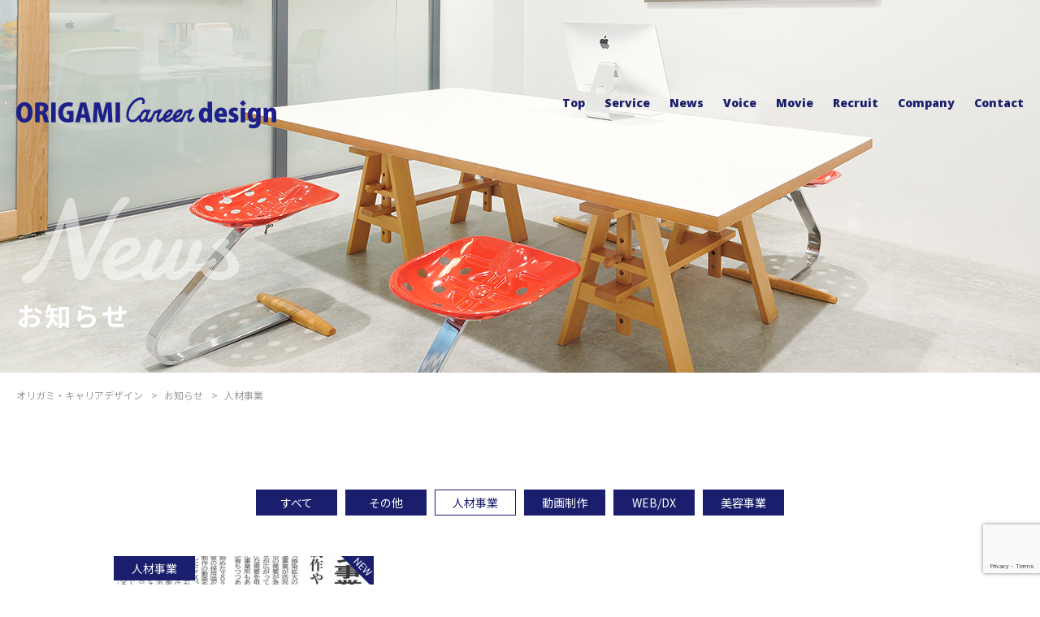

--- FILE ---
content_type: text/html; charset=UTF-8
request_url: https://origami-cd.com/category/human/
body_size: 24012
content:
<!DOCTYPE html>
<html lang="ja" prefix="og: https://ogp.me/ns#">

<head prefix="og: http://ogp.me/ns#">
  <meta charset="UTF-8">
  <meta name="viewport" content="width=device-width">
  <meta name="format-detection" content="telephone=no">

  

<!-- TDK -->
  <title>株式会社オリガミ・キャリアデザイン | ORIGAMI Career design</title>


    <meta name="description" content="徳島のオリガミ・キャリアデザイン企業サイト。「人と企業」「デジタルとサービス」「美容とライフスタイル」をつなぎ、お客様のイメージをカタチにし、ビジネスシーンでの課題解決や「あなたらしく輝く」をサポートします。">
  
<!-- //TDK -->

<!-- OGP -->
  <meta property="og:title" content="株式会社オリガミ・キャリアデザイン | ORIGAMI Career design">
      <meta property="og:type" content="article">
      <meta property="og:description" content="徳島のオリガミ・キャリアデザイン企業サイト。「人と企業」「デジタルとサービス」「美容とライフスタイル」をつなぎ、お客様のイメージをカタチにし、ビジネスシーンでの課題解決や「あなたらしく輝く」をサポートします。">
    <meta property="og:url" content="https://origami-cd.com/category/human/">
  <meta property="og:site_name" content="株式会社オリガミ・キャリアデザイン | ORIGAMI Career design">
    <meta property="og:image" content="https://origami-cd.com/wp-content/uploads/2022/03/ogp.jpg">
    <meta name="twitter:card" content="summary_large_image">
  <!-- //OGP -->
  <link rel="icon" href="https://origami-cd.com/wp-content/themes/origamicd/img/cmn/favicon.ico">
  <link rel="apple-touch-icon" href="https://origami-cd.com/wp-content/themes/origamicd/img/cmn/apple-touch-icon.png">
  <!-- fonts -->
  <link rel="preconnect" href="https://fonts.gstatic.com">
  <link href="https://fonts.googleapis.com/css2?family=Noto+Sans+JP:wght@400;700&display=swap" rel="stylesheet">
  <link href="https://fonts.googleapis.com/css2?family=Damion&display=swap" rel="stylesheet">
  <link href="https://fonts.googleapis.com/css2?family=Open+Sans:wght@400;500;600;700;800&display=swap"
    rel="stylesheet">
  <!-- //fonts -->
  <link rel="stylesheet" href="https://origami-cd.com/wp-content/themes/origamicd/css/default.css?ver=1737351565">
  <link rel="stylesheet" href="https://origami-cd.com/wp-content/themes/origamicd/css/style.css?ver=1737351567">
  <link rel="stylesheet" href="https://origami-cd.com/wp-content/themes/origamicd/css/delay_anim.css?ver=1737351566">
  
  
  


  <meta name='robots' content='max-image-preview:large' />
<link rel='dns-prefetch' href='//www.google.com' />
<link rel="alternate" type="application/rss+xml" title="株式会社オリガミ・キャリアデザイン &raquo; 人材事業 カテゴリーのフィード" href="https://origami-cd.com/category/human/feed/" />
<link rel='stylesheet' id='wp-block-library-css' href='https://origami-cd.com/wp-includes/css/dist/block-library/style.min.css?ver=6.3.7' type='text/css' media='all' />
<style id='classic-theme-styles-inline-css' type='text/css'>
/*! This file is auto-generated */
.wp-block-button__link{color:#fff;background-color:#32373c;border-radius:9999px;box-shadow:none;text-decoration:none;padding:calc(.667em + 2px) calc(1.333em + 2px);font-size:1.125em}.wp-block-file__button{background:#32373c;color:#fff;text-decoration:none}
</style>
<style id='global-styles-inline-css' type='text/css'>
body{--wp--preset--color--black: #000000;--wp--preset--color--cyan-bluish-gray: #abb8c3;--wp--preset--color--white: #ffffff;--wp--preset--color--pale-pink: #f78da7;--wp--preset--color--vivid-red: #cf2e2e;--wp--preset--color--luminous-vivid-orange: #ff6900;--wp--preset--color--luminous-vivid-amber: #fcb900;--wp--preset--color--light-green-cyan: #7bdcb5;--wp--preset--color--vivid-green-cyan: #00d084;--wp--preset--color--pale-cyan-blue: #8ed1fc;--wp--preset--color--vivid-cyan-blue: #0693e3;--wp--preset--color--vivid-purple: #9b51e0;--wp--preset--gradient--vivid-cyan-blue-to-vivid-purple: linear-gradient(135deg,rgba(6,147,227,1) 0%,rgb(155,81,224) 100%);--wp--preset--gradient--light-green-cyan-to-vivid-green-cyan: linear-gradient(135deg,rgb(122,220,180) 0%,rgb(0,208,130) 100%);--wp--preset--gradient--luminous-vivid-amber-to-luminous-vivid-orange: linear-gradient(135deg,rgba(252,185,0,1) 0%,rgba(255,105,0,1) 100%);--wp--preset--gradient--luminous-vivid-orange-to-vivid-red: linear-gradient(135deg,rgba(255,105,0,1) 0%,rgb(207,46,46) 100%);--wp--preset--gradient--very-light-gray-to-cyan-bluish-gray: linear-gradient(135deg,rgb(238,238,238) 0%,rgb(169,184,195) 100%);--wp--preset--gradient--cool-to-warm-spectrum: linear-gradient(135deg,rgb(74,234,220) 0%,rgb(151,120,209) 20%,rgb(207,42,186) 40%,rgb(238,44,130) 60%,rgb(251,105,98) 80%,rgb(254,248,76) 100%);--wp--preset--gradient--blush-light-purple: linear-gradient(135deg,rgb(255,206,236) 0%,rgb(152,150,240) 100%);--wp--preset--gradient--blush-bordeaux: linear-gradient(135deg,rgb(254,205,165) 0%,rgb(254,45,45) 50%,rgb(107,0,62) 100%);--wp--preset--gradient--luminous-dusk: linear-gradient(135deg,rgb(255,203,112) 0%,rgb(199,81,192) 50%,rgb(65,88,208) 100%);--wp--preset--gradient--pale-ocean: linear-gradient(135deg,rgb(255,245,203) 0%,rgb(182,227,212) 50%,rgb(51,167,181) 100%);--wp--preset--gradient--electric-grass: linear-gradient(135deg,rgb(202,248,128) 0%,rgb(113,206,126) 100%);--wp--preset--gradient--midnight: linear-gradient(135deg,rgb(2,3,129) 0%,rgb(40,116,252) 100%);--wp--preset--font-size--small: 13px;--wp--preset--font-size--medium: 20px;--wp--preset--font-size--large: 36px;--wp--preset--font-size--x-large: 42px;--wp--preset--spacing--20: 0.44rem;--wp--preset--spacing--30: 0.67rem;--wp--preset--spacing--40: 1rem;--wp--preset--spacing--50: 1.5rem;--wp--preset--spacing--60: 2.25rem;--wp--preset--spacing--70: 3.38rem;--wp--preset--spacing--80: 5.06rem;--wp--preset--shadow--natural: 6px 6px 9px rgba(0, 0, 0, 0.2);--wp--preset--shadow--deep: 12px 12px 50px rgba(0, 0, 0, 0.4);--wp--preset--shadow--sharp: 6px 6px 0px rgba(0, 0, 0, 0.2);--wp--preset--shadow--outlined: 6px 6px 0px -3px rgba(255, 255, 255, 1), 6px 6px rgba(0, 0, 0, 1);--wp--preset--shadow--crisp: 6px 6px 0px rgba(0, 0, 0, 1);}:where(.is-layout-flex){gap: 0.5em;}:where(.is-layout-grid){gap: 0.5em;}body .is-layout-flow > .alignleft{float: left;margin-inline-start: 0;margin-inline-end: 2em;}body .is-layout-flow > .alignright{float: right;margin-inline-start: 2em;margin-inline-end: 0;}body .is-layout-flow > .aligncenter{margin-left: auto !important;margin-right: auto !important;}body .is-layout-constrained > .alignleft{float: left;margin-inline-start: 0;margin-inline-end: 2em;}body .is-layout-constrained > .alignright{float: right;margin-inline-start: 2em;margin-inline-end: 0;}body .is-layout-constrained > .aligncenter{margin-left: auto !important;margin-right: auto !important;}body .is-layout-constrained > :where(:not(.alignleft):not(.alignright):not(.alignfull)){max-width: var(--wp--style--global--content-size);margin-left: auto !important;margin-right: auto !important;}body .is-layout-constrained > .alignwide{max-width: var(--wp--style--global--wide-size);}body .is-layout-flex{display: flex;}body .is-layout-flex{flex-wrap: wrap;align-items: center;}body .is-layout-flex > *{margin: 0;}body .is-layout-grid{display: grid;}body .is-layout-grid > *{margin: 0;}:where(.wp-block-columns.is-layout-flex){gap: 2em;}:where(.wp-block-columns.is-layout-grid){gap: 2em;}:where(.wp-block-post-template.is-layout-flex){gap: 1.25em;}:where(.wp-block-post-template.is-layout-grid){gap: 1.25em;}.has-black-color{color: var(--wp--preset--color--black) !important;}.has-cyan-bluish-gray-color{color: var(--wp--preset--color--cyan-bluish-gray) !important;}.has-white-color{color: var(--wp--preset--color--white) !important;}.has-pale-pink-color{color: var(--wp--preset--color--pale-pink) !important;}.has-vivid-red-color{color: var(--wp--preset--color--vivid-red) !important;}.has-luminous-vivid-orange-color{color: var(--wp--preset--color--luminous-vivid-orange) !important;}.has-luminous-vivid-amber-color{color: var(--wp--preset--color--luminous-vivid-amber) !important;}.has-light-green-cyan-color{color: var(--wp--preset--color--light-green-cyan) !important;}.has-vivid-green-cyan-color{color: var(--wp--preset--color--vivid-green-cyan) !important;}.has-pale-cyan-blue-color{color: var(--wp--preset--color--pale-cyan-blue) !important;}.has-vivid-cyan-blue-color{color: var(--wp--preset--color--vivid-cyan-blue) !important;}.has-vivid-purple-color{color: var(--wp--preset--color--vivid-purple) !important;}.has-black-background-color{background-color: var(--wp--preset--color--black) !important;}.has-cyan-bluish-gray-background-color{background-color: var(--wp--preset--color--cyan-bluish-gray) !important;}.has-white-background-color{background-color: var(--wp--preset--color--white) !important;}.has-pale-pink-background-color{background-color: var(--wp--preset--color--pale-pink) !important;}.has-vivid-red-background-color{background-color: var(--wp--preset--color--vivid-red) !important;}.has-luminous-vivid-orange-background-color{background-color: var(--wp--preset--color--luminous-vivid-orange) !important;}.has-luminous-vivid-amber-background-color{background-color: var(--wp--preset--color--luminous-vivid-amber) !important;}.has-light-green-cyan-background-color{background-color: var(--wp--preset--color--light-green-cyan) !important;}.has-vivid-green-cyan-background-color{background-color: var(--wp--preset--color--vivid-green-cyan) !important;}.has-pale-cyan-blue-background-color{background-color: var(--wp--preset--color--pale-cyan-blue) !important;}.has-vivid-cyan-blue-background-color{background-color: var(--wp--preset--color--vivid-cyan-blue) !important;}.has-vivid-purple-background-color{background-color: var(--wp--preset--color--vivid-purple) !important;}.has-black-border-color{border-color: var(--wp--preset--color--black) !important;}.has-cyan-bluish-gray-border-color{border-color: var(--wp--preset--color--cyan-bluish-gray) !important;}.has-white-border-color{border-color: var(--wp--preset--color--white) !important;}.has-pale-pink-border-color{border-color: var(--wp--preset--color--pale-pink) !important;}.has-vivid-red-border-color{border-color: var(--wp--preset--color--vivid-red) !important;}.has-luminous-vivid-orange-border-color{border-color: var(--wp--preset--color--luminous-vivid-orange) !important;}.has-luminous-vivid-amber-border-color{border-color: var(--wp--preset--color--luminous-vivid-amber) !important;}.has-light-green-cyan-border-color{border-color: var(--wp--preset--color--light-green-cyan) !important;}.has-vivid-green-cyan-border-color{border-color: var(--wp--preset--color--vivid-green-cyan) !important;}.has-pale-cyan-blue-border-color{border-color: var(--wp--preset--color--pale-cyan-blue) !important;}.has-vivid-cyan-blue-border-color{border-color: var(--wp--preset--color--vivid-cyan-blue) !important;}.has-vivid-purple-border-color{border-color: var(--wp--preset--color--vivid-purple) !important;}.has-vivid-cyan-blue-to-vivid-purple-gradient-background{background: var(--wp--preset--gradient--vivid-cyan-blue-to-vivid-purple) !important;}.has-light-green-cyan-to-vivid-green-cyan-gradient-background{background: var(--wp--preset--gradient--light-green-cyan-to-vivid-green-cyan) !important;}.has-luminous-vivid-amber-to-luminous-vivid-orange-gradient-background{background: var(--wp--preset--gradient--luminous-vivid-amber-to-luminous-vivid-orange) !important;}.has-luminous-vivid-orange-to-vivid-red-gradient-background{background: var(--wp--preset--gradient--luminous-vivid-orange-to-vivid-red) !important;}.has-very-light-gray-to-cyan-bluish-gray-gradient-background{background: var(--wp--preset--gradient--very-light-gray-to-cyan-bluish-gray) !important;}.has-cool-to-warm-spectrum-gradient-background{background: var(--wp--preset--gradient--cool-to-warm-spectrum) !important;}.has-blush-light-purple-gradient-background{background: var(--wp--preset--gradient--blush-light-purple) !important;}.has-blush-bordeaux-gradient-background{background: var(--wp--preset--gradient--blush-bordeaux) !important;}.has-luminous-dusk-gradient-background{background: var(--wp--preset--gradient--luminous-dusk) !important;}.has-pale-ocean-gradient-background{background: var(--wp--preset--gradient--pale-ocean) !important;}.has-electric-grass-gradient-background{background: var(--wp--preset--gradient--electric-grass) !important;}.has-midnight-gradient-background{background: var(--wp--preset--gradient--midnight) !important;}.has-small-font-size{font-size: var(--wp--preset--font-size--small) !important;}.has-medium-font-size{font-size: var(--wp--preset--font-size--medium) !important;}.has-large-font-size{font-size: var(--wp--preset--font-size--large) !important;}.has-x-large-font-size{font-size: var(--wp--preset--font-size--x-large) !important;}
.wp-block-navigation a:where(:not(.wp-element-button)){color: inherit;}
:where(.wp-block-post-template.is-layout-flex){gap: 1.25em;}:where(.wp-block-post-template.is-layout-grid){gap: 1.25em;}
:where(.wp-block-columns.is-layout-flex){gap: 2em;}:where(.wp-block-columns.is-layout-grid){gap: 2em;}
.wp-block-pullquote{font-size: 1.5em;line-height: 1.6;}
</style>
<link rel='stylesheet' id='contact-form-7-css' href='https://origami-cd.com/wp-content/plugins/contact-form-7/includes/css/styles.css?ver=5.5.6' type='text/css' media='all' />
<link rel="https://api.w.org/" href="https://origami-cd.com/wp-json/" /><link rel="alternate" type="application/json" href="https://origami-cd.com/wp-json/wp/v2/categories/2" /><link rel="EditURI" type="application/rsd+xml" title="RSD" href="https://origami-cd.com/xmlrpc.php?rsd" />
<meta name="generator" content="WordPress 6.3.7" />

</head>

<body>

  
  <div class="wrapper news_page">

    <!-- cmn_header -->
    <header class="cmn_header catch set_delay_anim" data-delaytime=".3">
      <div class="wrap container">
        <h1 class="logo">
          <a href="https://origami-cd.com">
            <img src="https://origami-cd.com/wp-content/themes/origamicd/img/cmn/logo.png" alt="株式会社オリガミ・キャリアデザイン|ORIGAMI Career design">
          </a>
        </h1>
        <!-- globalnavi -->
        <div class="nav">
          <div class="hamburger sponly">
            <span></span>
            <span></span>
            <span></span>
          </div>
          <div class="global">
            <nav>
              <ul class="nav_lists">
                <li><a href="https://origami-cd.com">Top</a></li>
                <li><a href="https://origami-cd.com/service/">Service</a></li>
                <li><a href="https://origami-cd.com/news/">News</a></li>
                <li><a href="https://origami-cd.com/voice/">Voice</a></li>
                <li><a href="https://origami-cd.com/movie/">Movie</a></li>
                <li><a href="https://origami-cd.com/recruit/">Recruit</a></li>
                <li><a href="https://origami-cd.com/company/">Company</a></li>
                <li><a href="https://origami-cd.com/contact/">Contact</a></li>
              </ul>
            </nav>
          </div>
        </div>
        <!-- //globalnavi -->
      </div>
    </header>
    <!-- //cmn_header -->

                  <!-- MV -->
        <div class="mv set_delay_anim">
          <div class="container">
            <h1 class="catch set_delay_anim" data-delaytime=".5">
                            <span class="en">News</span>
              <span class="ja">お知らせ</span></h1>
          </div>
        </div>
        <!-- MV -->

        <div id="breadcrumb" class="breadcrumbs" typeof="BreadcrumbList" vocab="https://schema.org/">
            <div class="breadcrumb_inner clearfix">
            <!-- Breadcrumb NavXT 7.0.2 -->
<span property="itemListElement" typeof="ListItem"><a property="item" typeof="WebPage" title="Go to 株式会社オリガミ・キャリアデザイン." href="https://origami-cd.com" class="home" ><span property="name">オリガミ・キャリアデザイン</span></a><meta property="position" content="1"></span><span property="itemListElement" typeof="ListItem"><a property="item" typeof="WebPage" title="Go to お知らせ." href="https://origami-cd.com/news/" class="post-clumn-archive" ><span property="name">お知らせ</span></a><meta property="position" content="2"></span><span property="itemListElement" typeof="ListItem"><span property="name" class="archive taxonomy category current-item">人材事業</span><meta property="url" content="https://origami-cd.com/category/human/"><meta property="position" content="3"></span>            </div>
        </div>

      
    


    <!-- cate_lists -->
    <ul class="cate_lists set_delay_anim fade_under">
      <li><a href="https://origami-cd.com/news/">すべて</a></li>

      
                    <li><a href="https://origami-cd.com/category/%e3%81%9d%e3%81%ae%e4%bb%96/" >その他</a></li>
              <li><a href="https://origami-cd.com/category/human/" class="current">人材事業</a></li>
              <li><a href="https://origami-cd.com/category/production/" >動画制作</a></li>
              <li><a href="https://origami-cd.com/category/web/" >WEB/DX</a></li>
              <li><a href="https://origami-cd.com/category/beauty/" >美容事業</a></li>
      
    </ul>
    <!-- //cate_lists -->

    <!-- news_list_sec/お知らせ一覧 -->
    <div class="news_list_sec container_min">
      <ul class="lists set_delay_anim set_delay_time_group" data-column-pc="3" data-column-sp="1" data-steptime="0.2">

                  
            <li class="set_delay_anim">
              <a class="new" href="https://origami-cd.com/news/166/">
                <div class="img">
                   
                  <span class="cate">人材事業</span>
                                      <img width="640" height="426" src="https://origami-cd.com/wp-content/uploads/2022/03/IMG_8746-640x426.jpg" class="attachment-thumbnail size-thumbnail wp-post-image" alt="" decoding="async" fetchpriority="high" />                                  </div>
                <div class="txt">
                  <span class="date">2022.03.10</span>
                  <span class="desc">【メディア掲載実績】徳島新聞に掲載されました</span>
                </div>
              </a>
            </li>

                            


      </ul>

      <div class='wp-pagenavi'>
        <div class='wp-pagenavi' role='navigation'>
<span aria-current='page' class='current'>1</span>
</div>      </div>
      <!-- //ページャー -->
    </div>
    <!-- //news_list_sec/お知らせ一覧 -->


          <!-- Contact/お問い合わせ -->
      <section class="contact">
        <h2 class="mod_tit01 container set_delay_anim fade_under"><span class="en">Contact</span><span
            class="ja">お問い合わせ</span>
        </h2>
        <p class="txt set_delay_anim">お見積りやご相談は<br class="sponly">メール・お電話にてお気軽にご連絡ください。</p>
        <div class="wrap set_delay_anim">
          <p class="tel" data-tel="0886789352">088-678-9352</p>
          <a class="mail" href="https://origami-cd.com/contact/">お問い合わせフォーム</a>
        </div>
      </section>
      <!-- //Contact/お問い合わせ -->
    
          <!-- 外部リンク先 -->
      <div class="bnr_sec">
        <ul class="lists container">
          <li>
            <a href="https://hr-10colors.com/" target="_blank">
              <img src="https://origami-cd.com/wp-content/themes/origamicd/img/cmn/kyujintoiro_bnr.png" alt="求人十色 徳島県・四国エリアで仕事探し あなたの理想のキャリアがここに">
            </a>
          </li>
          <li>
            <a href="https://lc-ieg.com/" target="_blank">
              <img src="https://origami-cd.com/wp-content/themes/origamicd/img/cmn/ieg_bnr.png" alt="IEG LIFE CONCEPT 四国徳島の家具・インテリア">
            </a>
          </li>
          <li>
            <a href="https://www.origami-hb.com/" target="_blank">
              <img src="https://origami-cd.com/wp-content/themes/origamicd/img/cmn/origami_hb_bnr.png" alt="ORIGAMI Hair&Beauty 様々な美容シーンで高感度なサービスを提供">
            </a>
          </li>
          <li>
            <a href="https://canael-b.com/" target="_blank">
              <img src="https://origami-cd.com/wp-content/themes/origamicd/img/cmn/canael_bnr.png" alt="CANAEL クリエイターらがつくる高感度なフォトウェディング・前撮り">
            </a>
          </li>
        </ul>
      </div>
      <!-- //外部リンク先 -->
    
    <!-- cmn_footer -->
    <footer class="cmn_footer">
      <div class="wrap container_min">
        <div class="info">
          <div class="f_logo"><img src="https://origami-cd.com/wp-content/themes/origamicd/img/cmn/f_logo.png" alt="ORIGAMI Career design"></div>
          <div class="address">
            株式会社オリガミ・キャリアデザイン<br>
            〒770-0802 <br class="sponly">徳島市吉野本町１丁目１８番地 形田ビル<br>
            TEL:088-678-9352
          </div>
        </div>
        <small>&copy;2022 Origami Career Design Inc. All Right Reserved.</small>
      </div>
    </footer>
    <!-- //cmn_footer -->

  </div><!-- // wrapper -->

  <!--java script-->
  <script src="https://ajax.googleapis.com/ajax/libs/jquery/1.12.4/jquery.min.js"></script>
  <script src="https://cdnjs.cloudflare.com/ajax/libs/jquery-migrate/1.4.1/jquery-migrate.min.js"></script>
  <script src="https://origami-cd.com/wp-content/themes/origamicd/js/delay_anim.js"></script>
  <script src="https://origami-cd.com/wp-content/themes/origamicd/js/cmn.js"></script>
  
  <script type='text/javascript' src='https://origami-cd.com/wp-includes/js/dist/vendor/wp-polyfill-inert.min.js?ver=3.1.2' id='wp-polyfill-inert-js'></script>
<script type='text/javascript' src='https://origami-cd.com/wp-includes/js/dist/vendor/regenerator-runtime.min.js?ver=0.13.11' id='regenerator-runtime-js'></script>
<script type='text/javascript' src='https://origami-cd.com/wp-includes/js/dist/vendor/wp-polyfill.min.js?ver=3.15.0' id='wp-polyfill-js'></script>
<script type='text/javascript' id='contact-form-7-js-extra'>
/* <![CDATA[ */
var wpcf7 = {"api":{"root":"https:\/\/origami-cd.com\/wp-json\/","namespace":"contact-form-7\/v1"}};
/* ]]> */
</script>
<script type='text/javascript' src='https://origami-cd.com/wp-content/plugins/contact-form-7/includes/js/index.js?ver=5.5.6' id='contact-form-7-js'></script>
<script type='text/javascript' src='https://www.google.com/recaptcha/api.js?render=6LeRjc8qAAAAAA256mqhLKd6nxGncb__1TSNmsCv&#038;ver=3.0' id='google-recaptcha-js'></script>
<script type='text/javascript' id='wpcf7-recaptcha-js-extra'>
/* <![CDATA[ */
var wpcf7_recaptcha = {"sitekey":"6LeRjc8qAAAAAA256mqhLKd6nxGncb__1TSNmsCv","actions":{"homepage":"homepage","contactform":"contactform"}};
/* ]]> */
</script>
<script type='text/javascript' src='https://origami-cd.com/wp-content/plugins/contact-form-7/modules/recaptcha/index.js?ver=5.5.6' id='wpcf7-recaptcha-js'></script>

</body>

</html>



--- FILE ---
content_type: text/html; charset=utf-8
request_url: https://www.google.com/recaptcha/api2/anchor?ar=1&k=6LeRjc8qAAAAAA256mqhLKd6nxGncb__1TSNmsCv&co=aHR0cHM6Ly9vcmlnYW1pLWNkLmNvbTo0NDM.&hl=en&v=PoyoqOPhxBO7pBk68S4YbpHZ&size=invisible&anchor-ms=20000&execute-ms=30000&cb=ry8h1ohy5utq
body_size: 48802
content:
<!DOCTYPE HTML><html dir="ltr" lang="en"><head><meta http-equiv="Content-Type" content="text/html; charset=UTF-8">
<meta http-equiv="X-UA-Compatible" content="IE=edge">
<title>reCAPTCHA</title>
<style type="text/css">
/* cyrillic-ext */
@font-face {
  font-family: 'Roboto';
  font-style: normal;
  font-weight: 400;
  font-stretch: 100%;
  src: url(//fonts.gstatic.com/s/roboto/v48/KFO7CnqEu92Fr1ME7kSn66aGLdTylUAMa3GUBHMdazTgWw.woff2) format('woff2');
  unicode-range: U+0460-052F, U+1C80-1C8A, U+20B4, U+2DE0-2DFF, U+A640-A69F, U+FE2E-FE2F;
}
/* cyrillic */
@font-face {
  font-family: 'Roboto';
  font-style: normal;
  font-weight: 400;
  font-stretch: 100%;
  src: url(//fonts.gstatic.com/s/roboto/v48/KFO7CnqEu92Fr1ME7kSn66aGLdTylUAMa3iUBHMdazTgWw.woff2) format('woff2');
  unicode-range: U+0301, U+0400-045F, U+0490-0491, U+04B0-04B1, U+2116;
}
/* greek-ext */
@font-face {
  font-family: 'Roboto';
  font-style: normal;
  font-weight: 400;
  font-stretch: 100%;
  src: url(//fonts.gstatic.com/s/roboto/v48/KFO7CnqEu92Fr1ME7kSn66aGLdTylUAMa3CUBHMdazTgWw.woff2) format('woff2');
  unicode-range: U+1F00-1FFF;
}
/* greek */
@font-face {
  font-family: 'Roboto';
  font-style: normal;
  font-weight: 400;
  font-stretch: 100%;
  src: url(//fonts.gstatic.com/s/roboto/v48/KFO7CnqEu92Fr1ME7kSn66aGLdTylUAMa3-UBHMdazTgWw.woff2) format('woff2');
  unicode-range: U+0370-0377, U+037A-037F, U+0384-038A, U+038C, U+038E-03A1, U+03A3-03FF;
}
/* math */
@font-face {
  font-family: 'Roboto';
  font-style: normal;
  font-weight: 400;
  font-stretch: 100%;
  src: url(//fonts.gstatic.com/s/roboto/v48/KFO7CnqEu92Fr1ME7kSn66aGLdTylUAMawCUBHMdazTgWw.woff2) format('woff2');
  unicode-range: U+0302-0303, U+0305, U+0307-0308, U+0310, U+0312, U+0315, U+031A, U+0326-0327, U+032C, U+032F-0330, U+0332-0333, U+0338, U+033A, U+0346, U+034D, U+0391-03A1, U+03A3-03A9, U+03B1-03C9, U+03D1, U+03D5-03D6, U+03F0-03F1, U+03F4-03F5, U+2016-2017, U+2034-2038, U+203C, U+2040, U+2043, U+2047, U+2050, U+2057, U+205F, U+2070-2071, U+2074-208E, U+2090-209C, U+20D0-20DC, U+20E1, U+20E5-20EF, U+2100-2112, U+2114-2115, U+2117-2121, U+2123-214F, U+2190, U+2192, U+2194-21AE, U+21B0-21E5, U+21F1-21F2, U+21F4-2211, U+2213-2214, U+2216-22FF, U+2308-230B, U+2310, U+2319, U+231C-2321, U+2336-237A, U+237C, U+2395, U+239B-23B7, U+23D0, U+23DC-23E1, U+2474-2475, U+25AF, U+25B3, U+25B7, U+25BD, U+25C1, U+25CA, U+25CC, U+25FB, U+266D-266F, U+27C0-27FF, U+2900-2AFF, U+2B0E-2B11, U+2B30-2B4C, U+2BFE, U+3030, U+FF5B, U+FF5D, U+1D400-1D7FF, U+1EE00-1EEFF;
}
/* symbols */
@font-face {
  font-family: 'Roboto';
  font-style: normal;
  font-weight: 400;
  font-stretch: 100%;
  src: url(//fonts.gstatic.com/s/roboto/v48/KFO7CnqEu92Fr1ME7kSn66aGLdTylUAMaxKUBHMdazTgWw.woff2) format('woff2');
  unicode-range: U+0001-000C, U+000E-001F, U+007F-009F, U+20DD-20E0, U+20E2-20E4, U+2150-218F, U+2190, U+2192, U+2194-2199, U+21AF, U+21E6-21F0, U+21F3, U+2218-2219, U+2299, U+22C4-22C6, U+2300-243F, U+2440-244A, U+2460-24FF, U+25A0-27BF, U+2800-28FF, U+2921-2922, U+2981, U+29BF, U+29EB, U+2B00-2BFF, U+4DC0-4DFF, U+FFF9-FFFB, U+10140-1018E, U+10190-1019C, U+101A0, U+101D0-101FD, U+102E0-102FB, U+10E60-10E7E, U+1D2C0-1D2D3, U+1D2E0-1D37F, U+1F000-1F0FF, U+1F100-1F1AD, U+1F1E6-1F1FF, U+1F30D-1F30F, U+1F315, U+1F31C, U+1F31E, U+1F320-1F32C, U+1F336, U+1F378, U+1F37D, U+1F382, U+1F393-1F39F, U+1F3A7-1F3A8, U+1F3AC-1F3AF, U+1F3C2, U+1F3C4-1F3C6, U+1F3CA-1F3CE, U+1F3D4-1F3E0, U+1F3ED, U+1F3F1-1F3F3, U+1F3F5-1F3F7, U+1F408, U+1F415, U+1F41F, U+1F426, U+1F43F, U+1F441-1F442, U+1F444, U+1F446-1F449, U+1F44C-1F44E, U+1F453, U+1F46A, U+1F47D, U+1F4A3, U+1F4B0, U+1F4B3, U+1F4B9, U+1F4BB, U+1F4BF, U+1F4C8-1F4CB, U+1F4D6, U+1F4DA, U+1F4DF, U+1F4E3-1F4E6, U+1F4EA-1F4ED, U+1F4F7, U+1F4F9-1F4FB, U+1F4FD-1F4FE, U+1F503, U+1F507-1F50B, U+1F50D, U+1F512-1F513, U+1F53E-1F54A, U+1F54F-1F5FA, U+1F610, U+1F650-1F67F, U+1F687, U+1F68D, U+1F691, U+1F694, U+1F698, U+1F6AD, U+1F6B2, U+1F6B9-1F6BA, U+1F6BC, U+1F6C6-1F6CF, U+1F6D3-1F6D7, U+1F6E0-1F6EA, U+1F6F0-1F6F3, U+1F6F7-1F6FC, U+1F700-1F7FF, U+1F800-1F80B, U+1F810-1F847, U+1F850-1F859, U+1F860-1F887, U+1F890-1F8AD, U+1F8B0-1F8BB, U+1F8C0-1F8C1, U+1F900-1F90B, U+1F93B, U+1F946, U+1F984, U+1F996, U+1F9E9, U+1FA00-1FA6F, U+1FA70-1FA7C, U+1FA80-1FA89, U+1FA8F-1FAC6, U+1FACE-1FADC, U+1FADF-1FAE9, U+1FAF0-1FAF8, U+1FB00-1FBFF;
}
/* vietnamese */
@font-face {
  font-family: 'Roboto';
  font-style: normal;
  font-weight: 400;
  font-stretch: 100%;
  src: url(//fonts.gstatic.com/s/roboto/v48/KFO7CnqEu92Fr1ME7kSn66aGLdTylUAMa3OUBHMdazTgWw.woff2) format('woff2');
  unicode-range: U+0102-0103, U+0110-0111, U+0128-0129, U+0168-0169, U+01A0-01A1, U+01AF-01B0, U+0300-0301, U+0303-0304, U+0308-0309, U+0323, U+0329, U+1EA0-1EF9, U+20AB;
}
/* latin-ext */
@font-face {
  font-family: 'Roboto';
  font-style: normal;
  font-weight: 400;
  font-stretch: 100%;
  src: url(//fonts.gstatic.com/s/roboto/v48/KFO7CnqEu92Fr1ME7kSn66aGLdTylUAMa3KUBHMdazTgWw.woff2) format('woff2');
  unicode-range: U+0100-02BA, U+02BD-02C5, U+02C7-02CC, U+02CE-02D7, U+02DD-02FF, U+0304, U+0308, U+0329, U+1D00-1DBF, U+1E00-1E9F, U+1EF2-1EFF, U+2020, U+20A0-20AB, U+20AD-20C0, U+2113, U+2C60-2C7F, U+A720-A7FF;
}
/* latin */
@font-face {
  font-family: 'Roboto';
  font-style: normal;
  font-weight: 400;
  font-stretch: 100%;
  src: url(//fonts.gstatic.com/s/roboto/v48/KFO7CnqEu92Fr1ME7kSn66aGLdTylUAMa3yUBHMdazQ.woff2) format('woff2');
  unicode-range: U+0000-00FF, U+0131, U+0152-0153, U+02BB-02BC, U+02C6, U+02DA, U+02DC, U+0304, U+0308, U+0329, U+2000-206F, U+20AC, U+2122, U+2191, U+2193, U+2212, U+2215, U+FEFF, U+FFFD;
}
/* cyrillic-ext */
@font-face {
  font-family: 'Roboto';
  font-style: normal;
  font-weight: 500;
  font-stretch: 100%;
  src: url(//fonts.gstatic.com/s/roboto/v48/KFO7CnqEu92Fr1ME7kSn66aGLdTylUAMa3GUBHMdazTgWw.woff2) format('woff2');
  unicode-range: U+0460-052F, U+1C80-1C8A, U+20B4, U+2DE0-2DFF, U+A640-A69F, U+FE2E-FE2F;
}
/* cyrillic */
@font-face {
  font-family: 'Roboto';
  font-style: normal;
  font-weight: 500;
  font-stretch: 100%;
  src: url(//fonts.gstatic.com/s/roboto/v48/KFO7CnqEu92Fr1ME7kSn66aGLdTylUAMa3iUBHMdazTgWw.woff2) format('woff2');
  unicode-range: U+0301, U+0400-045F, U+0490-0491, U+04B0-04B1, U+2116;
}
/* greek-ext */
@font-face {
  font-family: 'Roboto';
  font-style: normal;
  font-weight: 500;
  font-stretch: 100%;
  src: url(//fonts.gstatic.com/s/roboto/v48/KFO7CnqEu92Fr1ME7kSn66aGLdTylUAMa3CUBHMdazTgWw.woff2) format('woff2');
  unicode-range: U+1F00-1FFF;
}
/* greek */
@font-face {
  font-family: 'Roboto';
  font-style: normal;
  font-weight: 500;
  font-stretch: 100%;
  src: url(//fonts.gstatic.com/s/roboto/v48/KFO7CnqEu92Fr1ME7kSn66aGLdTylUAMa3-UBHMdazTgWw.woff2) format('woff2');
  unicode-range: U+0370-0377, U+037A-037F, U+0384-038A, U+038C, U+038E-03A1, U+03A3-03FF;
}
/* math */
@font-face {
  font-family: 'Roboto';
  font-style: normal;
  font-weight: 500;
  font-stretch: 100%;
  src: url(//fonts.gstatic.com/s/roboto/v48/KFO7CnqEu92Fr1ME7kSn66aGLdTylUAMawCUBHMdazTgWw.woff2) format('woff2');
  unicode-range: U+0302-0303, U+0305, U+0307-0308, U+0310, U+0312, U+0315, U+031A, U+0326-0327, U+032C, U+032F-0330, U+0332-0333, U+0338, U+033A, U+0346, U+034D, U+0391-03A1, U+03A3-03A9, U+03B1-03C9, U+03D1, U+03D5-03D6, U+03F0-03F1, U+03F4-03F5, U+2016-2017, U+2034-2038, U+203C, U+2040, U+2043, U+2047, U+2050, U+2057, U+205F, U+2070-2071, U+2074-208E, U+2090-209C, U+20D0-20DC, U+20E1, U+20E5-20EF, U+2100-2112, U+2114-2115, U+2117-2121, U+2123-214F, U+2190, U+2192, U+2194-21AE, U+21B0-21E5, U+21F1-21F2, U+21F4-2211, U+2213-2214, U+2216-22FF, U+2308-230B, U+2310, U+2319, U+231C-2321, U+2336-237A, U+237C, U+2395, U+239B-23B7, U+23D0, U+23DC-23E1, U+2474-2475, U+25AF, U+25B3, U+25B7, U+25BD, U+25C1, U+25CA, U+25CC, U+25FB, U+266D-266F, U+27C0-27FF, U+2900-2AFF, U+2B0E-2B11, U+2B30-2B4C, U+2BFE, U+3030, U+FF5B, U+FF5D, U+1D400-1D7FF, U+1EE00-1EEFF;
}
/* symbols */
@font-face {
  font-family: 'Roboto';
  font-style: normal;
  font-weight: 500;
  font-stretch: 100%;
  src: url(//fonts.gstatic.com/s/roboto/v48/KFO7CnqEu92Fr1ME7kSn66aGLdTylUAMaxKUBHMdazTgWw.woff2) format('woff2');
  unicode-range: U+0001-000C, U+000E-001F, U+007F-009F, U+20DD-20E0, U+20E2-20E4, U+2150-218F, U+2190, U+2192, U+2194-2199, U+21AF, U+21E6-21F0, U+21F3, U+2218-2219, U+2299, U+22C4-22C6, U+2300-243F, U+2440-244A, U+2460-24FF, U+25A0-27BF, U+2800-28FF, U+2921-2922, U+2981, U+29BF, U+29EB, U+2B00-2BFF, U+4DC0-4DFF, U+FFF9-FFFB, U+10140-1018E, U+10190-1019C, U+101A0, U+101D0-101FD, U+102E0-102FB, U+10E60-10E7E, U+1D2C0-1D2D3, U+1D2E0-1D37F, U+1F000-1F0FF, U+1F100-1F1AD, U+1F1E6-1F1FF, U+1F30D-1F30F, U+1F315, U+1F31C, U+1F31E, U+1F320-1F32C, U+1F336, U+1F378, U+1F37D, U+1F382, U+1F393-1F39F, U+1F3A7-1F3A8, U+1F3AC-1F3AF, U+1F3C2, U+1F3C4-1F3C6, U+1F3CA-1F3CE, U+1F3D4-1F3E0, U+1F3ED, U+1F3F1-1F3F3, U+1F3F5-1F3F7, U+1F408, U+1F415, U+1F41F, U+1F426, U+1F43F, U+1F441-1F442, U+1F444, U+1F446-1F449, U+1F44C-1F44E, U+1F453, U+1F46A, U+1F47D, U+1F4A3, U+1F4B0, U+1F4B3, U+1F4B9, U+1F4BB, U+1F4BF, U+1F4C8-1F4CB, U+1F4D6, U+1F4DA, U+1F4DF, U+1F4E3-1F4E6, U+1F4EA-1F4ED, U+1F4F7, U+1F4F9-1F4FB, U+1F4FD-1F4FE, U+1F503, U+1F507-1F50B, U+1F50D, U+1F512-1F513, U+1F53E-1F54A, U+1F54F-1F5FA, U+1F610, U+1F650-1F67F, U+1F687, U+1F68D, U+1F691, U+1F694, U+1F698, U+1F6AD, U+1F6B2, U+1F6B9-1F6BA, U+1F6BC, U+1F6C6-1F6CF, U+1F6D3-1F6D7, U+1F6E0-1F6EA, U+1F6F0-1F6F3, U+1F6F7-1F6FC, U+1F700-1F7FF, U+1F800-1F80B, U+1F810-1F847, U+1F850-1F859, U+1F860-1F887, U+1F890-1F8AD, U+1F8B0-1F8BB, U+1F8C0-1F8C1, U+1F900-1F90B, U+1F93B, U+1F946, U+1F984, U+1F996, U+1F9E9, U+1FA00-1FA6F, U+1FA70-1FA7C, U+1FA80-1FA89, U+1FA8F-1FAC6, U+1FACE-1FADC, U+1FADF-1FAE9, U+1FAF0-1FAF8, U+1FB00-1FBFF;
}
/* vietnamese */
@font-face {
  font-family: 'Roboto';
  font-style: normal;
  font-weight: 500;
  font-stretch: 100%;
  src: url(//fonts.gstatic.com/s/roboto/v48/KFO7CnqEu92Fr1ME7kSn66aGLdTylUAMa3OUBHMdazTgWw.woff2) format('woff2');
  unicode-range: U+0102-0103, U+0110-0111, U+0128-0129, U+0168-0169, U+01A0-01A1, U+01AF-01B0, U+0300-0301, U+0303-0304, U+0308-0309, U+0323, U+0329, U+1EA0-1EF9, U+20AB;
}
/* latin-ext */
@font-face {
  font-family: 'Roboto';
  font-style: normal;
  font-weight: 500;
  font-stretch: 100%;
  src: url(//fonts.gstatic.com/s/roboto/v48/KFO7CnqEu92Fr1ME7kSn66aGLdTylUAMa3KUBHMdazTgWw.woff2) format('woff2');
  unicode-range: U+0100-02BA, U+02BD-02C5, U+02C7-02CC, U+02CE-02D7, U+02DD-02FF, U+0304, U+0308, U+0329, U+1D00-1DBF, U+1E00-1E9F, U+1EF2-1EFF, U+2020, U+20A0-20AB, U+20AD-20C0, U+2113, U+2C60-2C7F, U+A720-A7FF;
}
/* latin */
@font-face {
  font-family: 'Roboto';
  font-style: normal;
  font-weight: 500;
  font-stretch: 100%;
  src: url(//fonts.gstatic.com/s/roboto/v48/KFO7CnqEu92Fr1ME7kSn66aGLdTylUAMa3yUBHMdazQ.woff2) format('woff2');
  unicode-range: U+0000-00FF, U+0131, U+0152-0153, U+02BB-02BC, U+02C6, U+02DA, U+02DC, U+0304, U+0308, U+0329, U+2000-206F, U+20AC, U+2122, U+2191, U+2193, U+2212, U+2215, U+FEFF, U+FFFD;
}
/* cyrillic-ext */
@font-face {
  font-family: 'Roboto';
  font-style: normal;
  font-weight: 900;
  font-stretch: 100%;
  src: url(//fonts.gstatic.com/s/roboto/v48/KFO7CnqEu92Fr1ME7kSn66aGLdTylUAMa3GUBHMdazTgWw.woff2) format('woff2');
  unicode-range: U+0460-052F, U+1C80-1C8A, U+20B4, U+2DE0-2DFF, U+A640-A69F, U+FE2E-FE2F;
}
/* cyrillic */
@font-face {
  font-family: 'Roboto';
  font-style: normal;
  font-weight: 900;
  font-stretch: 100%;
  src: url(//fonts.gstatic.com/s/roboto/v48/KFO7CnqEu92Fr1ME7kSn66aGLdTylUAMa3iUBHMdazTgWw.woff2) format('woff2');
  unicode-range: U+0301, U+0400-045F, U+0490-0491, U+04B0-04B1, U+2116;
}
/* greek-ext */
@font-face {
  font-family: 'Roboto';
  font-style: normal;
  font-weight: 900;
  font-stretch: 100%;
  src: url(//fonts.gstatic.com/s/roboto/v48/KFO7CnqEu92Fr1ME7kSn66aGLdTylUAMa3CUBHMdazTgWw.woff2) format('woff2');
  unicode-range: U+1F00-1FFF;
}
/* greek */
@font-face {
  font-family: 'Roboto';
  font-style: normal;
  font-weight: 900;
  font-stretch: 100%;
  src: url(//fonts.gstatic.com/s/roboto/v48/KFO7CnqEu92Fr1ME7kSn66aGLdTylUAMa3-UBHMdazTgWw.woff2) format('woff2');
  unicode-range: U+0370-0377, U+037A-037F, U+0384-038A, U+038C, U+038E-03A1, U+03A3-03FF;
}
/* math */
@font-face {
  font-family: 'Roboto';
  font-style: normal;
  font-weight: 900;
  font-stretch: 100%;
  src: url(//fonts.gstatic.com/s/roboto/v48/KFO7CnqEu92Fr1ME7kSn66aGLdTylUAMawCUBHMdazTgWw.woff2) format('woff2');
  unicode-range: U+0302-0303, U+0305, U+0307-0308, U+0310, U+0312, U+0315, U+031A, U+0326-0327, U+032C, U+032F-0330, U+0332-0333, U+0338, U+033A, U+0346, U+034D, U+0391-03A1, U+03A3-03A9, U+03B1-03C9, U+03D1, U+03D5-03D6, U+03F0-03F1, U+03F4-03F5, U+2016-2017, U+2034-2038, U+203C, U+2040, U+2043, U+2047, U+2050, U+2057, U+205F, U+2070-2071, U+2074-208E, U+2090-209C, U+20D0-20DC, U+20E1, U+20E5-20EF, U+2100-2112, U+2114-2115, U+2117-2121, U+2123-214F, U+2190, U+2192, U+2194-21AE, U+21B0-21E5, U+21F1-21F2, U+21F4-2211, U+2213-2214, U+2216-22FF, U+2308-230B, U+2310, U+2319, U+231C-2321, U+2336-237A, U+237C, U+2395, U+239B-23B7, U+23D0, U+23DC-23E1, U+2474-2475, U+25AF, U+25B3, U+25B7, U+25BD, U+25C1, U+25CA, U+25CC, U+25FB, U+266D-266F, U+27C0-27FF, U+2900-2AFF, U+2B0E-2B11, U+2B30-2B4C, U+2BFE, U+3030, U+FF5B, U+FF5D, U+1D400-1D7FF, U+1EE00-1EEFF;
}
/* symbols */
@font-face {
  font-family: 'Roboto';
  font-style: normal;
  font-weight: 900;
  font-stretch: 100%;
  src: url(//fonts.gstatic.com/s/roboto/v48/KFO7CnqEu92Fr1ME7kSn66aGLdTylUAMaxKUBHMdazTgWw.woff2) format('woff2');
  unicode-range: U+0001-000C, U+000E-001F, U+007F-009F, U+20DD-20E0, U+20E2-20E4, U+2150-218F, U+2190, U+2192, U+2194-2199, U+21AF, U+21E6-21F0, U+21F3, U+2218-2219, U+2299, U+22C4-22C6, U+2300-243F, U+2440-244A, U+2460-24FF, U+25A0-27BF, U+2800-28FF, U+2921-2922, U+2981, U+29BF, U+29EB, U+2B00-2BFF, U+4DC0-4DFF, U+FFF9-FFFB, U+10140-1018E, U+10190-1019C, U+101A0, U+101D0-101FD, U+102E0-102FB, U+10E60-10E7E, U+1D2C0-1D2D3, U+1D2E0-1D37F, U+1F000-1F0FF, U+1F100-1F1AD, U+1F1E6-1F1FF, U+1F30D-1F30F, U+1F315, U+1F31C, U+1F31E, U+1F320-1F32C, U+1F336, U+1F378, U+1F37D, U+1F382, U+1F393-1F39F, U+1F3A7-1F3A8, U+1F3AC-1F3AF, U+1F3C2, U+1F3C4-1F3C6, U+1F3CA-1F3CE, U+1F3D4-1F3E0, U+1F3ED, U+1F3F1-1F3F3, U+1F3F5-1F3F7, U+1F408, U+1F415, U+1F41F, U+1F426, U+1F43F, U+1F441-1F442, U+1F444, U+1F446-1F449, U+1F44C-1F44E, U+1F453, U+1F46A, U+1F47D, U+1F4A3, U+1F4B0, U+1F4B3, U+1F4B9, U+1F4BB, U+1F4BF, U+1F4C8-1F4CB, U+1F4D6, U+1F4DA, U+1F4DF, U+1F4E3-1F4E6, U+1F4EA-1F4ED, U+1F4F7, U+1F4F9-1F4FB, U+1F4FD-1F4FE, U+1F503, U+1F507-1F50B, U+1F50D, U+1F512-1F513, U+1F53E-1F54A, U+1F54F-1F5FA, U+1F610, U+1F650-1F67F, U+1F687, U+1F68D, U+1F691, U+1F694, U+1F698, U+1F6AD, U+1F6B2, U+1F6B9-1F6BA, U+1F6BC, U+1F6C6-1F6CF, U+1F6D3-1F6D7, U+1F6E0-1F6EA, U+1F6F0-1F6F3, U+1F6F7-1F6FC, U+1F700-1F7FF, U+1F800-1F80B, U+1F810-1F847, U+1F850-1F859, U+1F860-1F887, U+1F890-1F8AD, U+1F8B0-1F8BB, U+1F8C0-1F8C1, U+1F900-1F90B, U+1F93B, U+1F946, U+1F984, U+1F996, U+1F9E9, U+1FA00-1FA6F, U+1FA70-1FA7C, U+1FA80-1FA89, U+1FA8F-1FAC6, U+1FACE-1FADC, U+1FADF-1FAE9, U+1FAF0-1FAF8, U+1FB00-1FBFF;
}
/* vietnamese */
@font-face {
  font-family: 'Roboto';
  font-style: normal;
  font-weight: 900;
  font-stretch: 100%;
  src: url(//fonts.gstatic.com/s/roboto/v48/KFO7CnqEu92Fr1ME7kSn66aGLdTylUAMa3OUBHMdazTgWw.woff2) format('woff2');
  unicode-range: U+0102-0103, U+0110-0111, U+0128-0129, U+0168-0169, U+01A0-01A1, U+01AF-01B0, U+0300-0301, U+0303-0304, U+0308-0309, U+0323, U+0329, U+1EA0-1EF9, U+20AB;
}
/* latin-ext */
@font-face {
  font-family: 'Roboto';
  font-style: normal;
  font-weight: 900;
  font-stretch: 100%;
  src: url(//fonts.gstatic.com/s/roboto/v48/KFO7CnqEu92Fr1ME7kSn66aGLdTylUAMa3KUBHMdazTgWw.woff2) format('woff2');
  unicode-range: U+0100-02BA, U+02BD-02C5, U+02C7-02CC, U+02CE-02D7, U+02DD-02FF, U+0304, U+0308, U+0329, U+1D00-1DBF, U+1E00-1E9F, U+1EF2-1EFF, U+2020, U+20A0-20AB, U+20AD-20C0, U+2113, U+2C60-2C7F, U+A720-A7FF;
}
/* latin */
@font-face {
  font-family: 'Roboto';
  font-style: normal;
  font-weight: 900;
  font-stretch: 100%;
  src: url(//fonts.gstatic.com/s/roboto/v48/KFO7CnqEu92Fr1ME7kSn66aGLdTylUAMa3yUBHMdazQ.woff2) format('woff2');
  unicode-range: U+0000-00FF, U+0131, U+0152-0153, U+02BB-02BC, U+02C6, U+02DA, U+02DC, U+0304, U+0308, U+0329, U+2000-206F, U+20AC, U+2122, U+2191, U+2193, U+2212, U+2215, U+FEFF, U+FFFD;
}

</style>
<link rel="stylesheet" type="text/css" href="https://www.gstatic.com/recaptcha/releases/PoyoqOPhxBO7pBk68S4YbpHZ/styles__ltr.css">
<script nonce="OfC5kVP4kyoJ5iEl8qklyQ" type="text/javascript">window['__recaptcha_api'] = 'https://www.google.com/recaptcha/api2/';</script>
<script type="text/javascript" src="https://www.gstatic.com/recaptcha/releases/PoyoqOPhxBO7pBk68S4YbpHZ/recaptcha__en.js" nonce="OfC5kVP4kyoJ5iEl8qklyQ">
      
    </script></head>
<body><div id="rc-anchor-alert" class="rc-anchor-alert"></div>
<input type="hidden" id="recaptcha-token" value="[base64]">
<script type="text/javascript" nonce="OfC5kVP4kyoJ5iEl8qklyQ">
      recaptcha.anchor.Main.init("[\x22ainput\x22,[\x22bgdata\x22,\x22\x22,\[base64]/[base64]/[base64]/bmV3IHJbeF0oY1swXSk6RT09Mj9uZXcgclt4XShjWzBdLGNbMV0pOkU9PTM/bmV3IHJbeF0oY1swXSxjWzFdLGNbMl0pOkU9PTQ/[base64]/[base64]/[base64]/[base64]/[base64]/[base64]/[base64]/[base64]\x22,\[base64]\x22,\x22woHChVjDt8Kqf0/CusO5VR/[base64]/DvnbCksKowo7DqAVUBk/DvMOoZVkdCsKgZRoewozDpSHCn8K3BGvCr8ObAcOJw5zCrsOxw5fDncKBwqXClER5wo8/L8Kjw6YFwrlDwqjCognDs8OObi7CiMO1a37DvMOabXJ0JMOIR8Kiwo/CvMOlw4rDm14cCVDDscKswoNewovDlkvCk8Kuw6PDisOzwrM4w7TDmsKKSRrDlxhQLhXDuiJ/w5RBNm7DhyvCrcKBTyHDtMKLwrAHIQdJG8OYIMKXw43DmcK1wpfCpkUhWFLCgMOAD8KfwoZ9dWLCjcK4wo/DoxEPYAjDrMO0YsKdwp7CoBVewrt7wpDCoMOhUMOIw5/CiXnCvSEPw5DDrAxDwqjDi8KvwrXCgcK0WsOVwq/ClFTCo2zCq3F0w7vDkGrCvcKZDGYMZMOEw4DDli5ZJRHDvcOKDMKUwp7DozTDsMOMNcOED1tbVcOXb8OufCcJasOMIsKhwp/CmMKMwrPDiRRIw59Zw7/DgsOgJsKPW8KOE8OeF8OZU8Krw73DmEnCkmPDjUp+KcK2w6jCg8O2wofDpcKgcsOPwrfDp0M3OCrClhfDhQNHI8K2w4bDuQnDuWY8JsORwrtvwo14QinCpn8pQ8KVwoPCm8Ouw71ua8KRN8K2w6x0wrYxwrHDgsKNwqkdTEfCr8K4wpsGwo0CO8OqQMKhw5/Dkx87Y8O/LcKyw7zDjsOPVC9iw6fDnQzDlAHCjQNHMFMsHDLDn8O6EhoTwoXCo2nCm2jCh8KCwprDmcKMcy/CnDLCsCNhQWXCuVLCpCLCvMOmMAHDpcKkw5XDq2B7w65fw7LCgiXCscKSEsOKw6zDosOqwq/[base64]/Cq8Kqw7Ymw7MgSRJjwrLDvzvDrsO8wp1QwqhdFcOpO8Kawr5sw5sCwpvDtz7DncKtGTxawqPDhz/CvEbDmHXDp1TDmT/[base64]/Cgy8vXFVBAnLCosOtesK3VDkJwrtKYcOMwoQKQcK2w7wZwrbDiV8sR8KYUFx+OcKGQDLCiHzCu8OZdwDDpDs9wpd6Di4Tw6vDgAHDtnRrCUIsw63DinFkwo9+w4tRw4BnZ8Kew4/[base64]/CocOJw5wHVWfCh8KmwpxxwrvClBNTcH7DkwLCusObeSrChsKCIXF/PMKxA8KnJ8OMwpspwq/CqQhoe8KpAcOrXMKNB8OIBmXCqmrDvW7Dm8K/fcOcNcKHwqc8SsKnKMOuwpANw58jXgQ9WMOpT23Co8KewrLDjMKAw4DCkcOPAcKuR8OgUsOjFMOiwoB+wpzCvBXCnExfWl/Cr8KjSkfDiwwKdHPDpFcpwrMUMsKnWGbCswpPwpsRwoDCkTPDg8OFw5xWw7oLw54rRBjDmsOgwrhqd2x2wpjCghbCq8ONP8ODR8OTwqTClyhCESV3VBzCrGDDsA3DhG/DjH4dbyg/QsK6KRbCrFjCoXTDkMKbw73DqsOXF8KJwpU+B8OrFMO2woLCgkvCqRxtLcKuwoM2OntRcmgkLsOla07DkcOjw7IVw7BNwrJpNg/DrgHCt8OLw7nCm2E8w7bCulJfw4PDuSfDpSUIChPDrcKlw5fCtcKXwoBww53DhjvCscOIw4jDr3/[base64]/[base64]/FkF3E8KbwpNMKysnHsKWSHvCi37DtjxdS2bDrX8pw4lzwqAZIR0SXVLDj8O9wrNwZsO/[base64]/FAsCwpI0IVQjwqQMwqvCgcOWwrhoYXDDksOLwr7Cok3DiMO7woRCO8Omw540WsOyTWfDui5Uw7ImbWTDu3vCjinCscOwN8KaCnTDusOqwrPDkngCw4fClsKGwpfCucOkQcKNDH9oPcKvw4hnKzbClh/Cv13DscOBK3IhwrFmewYje8KIwoXCvMOUTFbCuQAGagFZFk/DmFQIFB7DmAnDqxhbR0LCk8Oyw77DqcKKwrfCinQww4zCi8KawpUWMcOyVcKsw5Yfwpp+wpfCtcO4woh/[base64]/GkvDsMKYHMKnw7UNwoEnw7IGwp7DlMKUwrbDnH4TEV/DtMOqwqrDi8OpwqDDjAw6wohxw73Dn3nCj8O9RMK8w5nDr8OQUMOieX8sTcOZwozDlRHDosOCRcKAw7lawpUZwpbDtsOzwqfDtHrCm8KgGsKRwrXCusKgX8KYwqIKw7gOw7JAPcKGwqM7wp4WbwvCrXnDncO4ecOQwpzDjE/CoS5xfm7CpcOGwqfDvcKUw5HCosOVwqPDigjCnxp7w5MTwpfDlcK5w6TDs8KLwpHDlCjDnMOFdFZ7PzoBw57DnyjDqMKQacO5QMODw7vCjcOlOsKhw5rDn3DDrMODc8OIMBHDonEowqdXwr1DTcOmwo7DpxU7wqd6OxJMwrfCum3Dj8KXdMOhw4zDrT0OC3/CmjNHZBXDh39wwqE5Q8Oxw7BxbMKiwodKwpw+BsKZHsKow7vDocKHwr8lG1/DjHTCvm0ie10Nw44LwrnCssKaw7puaMO4w43Cvi3CpDPDhHXCtcKqwo1Cw7bDncOnQcOEcMKLwpI2wqJtLhLCs8OhwpHDkcOWDWzDvsKOwo/Dhg82w5Qdw6sCw58PD3hCw7zDhcKNCTFhw4BMejVEB8KGZsOpw7cFe3LDhsO5e3jCnn05LcKjPVbCisOFLsKJShhKflTCtsKbSnhmw5LCgQzCjsOrPVjDhsK7Vy1Zw6N6wrkhw5wyw79CRsOVD0/CjcKaOcKfFlRFwo3DuwPCiMOvw79Dw4kidMOZw4JWw5JowrzDtcO2wqcYKl1KwqrCkMKle8OIZFPDgWx5wrTCgcO3wrI7H11Vw4vDqMOYSz5kwrfDusKfVcO+w47Ds3snfX/DosKOU8Kqw6bDq3jCp8OzwqHDh8KKHQFmaMKjw4wgw5vCkMOxwpLCpQvCjcKYwrw+KcOVwpdgQ8KRwr1zcsKcXMKZwoV3CMKsZMOzw4rCnCY3wrZ+wpJzwokCAcOew4dJw7tGw4pJwqbCgMOQwq1FMGLDhcKVw5w/ScKyw50EwoElw7nClGzCgn1fwqnDjcONw4xow65ZD8K2WsO8w4PDpRfCnXbDkWrChcKYZcO/TcKtH8KmPcKGw68Iw4zCo8KlwrXChsOGwo7CrcOKahd2w65HVMOYOBvDoMKpW2/Ds089dsKdSMOAUsKswp5IwpkVwplVw5g1R1sYTB3CjFEowofDncK6dAPDvyLDrsO/w5ZOwoLDh0vDm8KHC8KUHg4JOMOjYMKHHhvDv0fDknZJOMKiw4bCicOTwpLDpxDCq8OLw5jDlRvDqyRxwqMww55Lw7paw7PDoMKiw63DuMOIwpECXz0oMGHCssOww7UqWsKUfX4Kw74gw6fDl8KFwrU0wo90wrbCisO/w7PDhcOzwpQkAw7DvhXClAE2w4Unw5Niw5PDpEk6wrUjYcKpDsOVwqbDqVcOBcO8FsOTwrRYw5lLw4IYw4nDtX0/w7BnEh4YMcO2fMKBwprDoSNNBMOiJTRPf2UOCURhwr3CrMK9w4d4w5FnchUqQcKVw41qw4wBwoHCsQRXw6rDtXwbwrrCg2gyGFMtdQFRfTpXwqNpZ8KqacKDIDzDjw7Cl8Kpw4s2T27DqVR4w6zCgcKJwobCqMKpw5vCqMKOw7Mmwq/DumrCs8KnF8KYwoluwotHw490XcOpW1TCpglswpvDssO+V3zCtQFjwr8WR8OFw4DDqHbCgsKoRS/DosKdfXDDn8OvMlTCpjzDvHg5bMKJwr4Ww6fDlzDCgcKewo7DnsKMR8OtwrtywoHDhMOGwrpAw7vDrMKPc8Ofw64+QcOnYCxRw5HCtMKhwqkOOFvDpB3CojxJJ31gw6PDhsOqw57CqcOvXcOQworDhEY/NsKiwrx7woLChMKWCzfCv8Kvw5LCnipAw4vClEh+wqczO8Krw4x7B8OPYsK/AMO+JMOCw63DiznCi8K0VDFPYVbDlsOBEcKWOkclWDsBw4wWwoI0aMOrw60XRTEkG8O8T8OMw7PDjifCtsOYwrnCqSvDnTPDqMK/HMOpwqphccKsc8OpYTzDscOuwqfCuEFLw6fCk8KedQfCpMKgwoDChlTDlsKEeDYrw6dZDsOvwqMCw4bDsgDDjG8mVcOhw5ktHMKsemvCoTFDwrfCvMO9P8KtwqrCpkvDocOTPS3CgwXDosOgVcOmesO6wqPDj8O4L8O2wovCosKpw5/CpiPDrcOML0tQambDv0w9woJ+wrsuw6vClX1MBcO+YsOvUsO1w5YaY8Kyw6fCvsKxI0XDpcOuwrVBDsKsdlRgwp1nAsOUQxgHC2AHw6Q9ZwlcbcOjDcOobcOnwpfCoMOEw5Zdwp0VacOBw7BiEwlBw4TDvFVFOcOzcB8/wrzDqcOVw6o+w63DncKqUsO/wrfDvQ7CjMO3dsOGw7nDkWLCqg7Cj8KZwoU9wo3Dll/[base64]/[base64]/[base64]/[base64]/CtcOFw5xgw43CiMO6SkcUw4HDosO6wpxVw5DDu8Kyw7U+wo/[base64]/[base64]/[base64]/CoTfCncKeMBLDqMKFP8KcHEjDlsOPCxkzwo/Dg8KvJsOWZxPDpTnDrMKww4nDkFc7IEJ+wpJfwq8Ww7PDoEDDq8K4w6nDujsMAi4swp8fKz82YwHCjcOULsOpHEVrLmLDjcKaGl7DkcKJM2LDiMOCKcObwqYNwp8GWDLCmMKswq7Do8O9w7/[base64]/Dv03CmxQKYsO8W8KTBMOiw545w7LDjzFpS8OwwoPCqAoQTsO0w5fDlsKFOsOFw5rChcOpw7VMSUN9wr8QBsKXw4HDvxwww6nDm0vCrj/Du8K1w4cyUMK4woUQDTlew5/DhC54T0ELQsKVdcOAbyzCqm/CoGkLMBgHwq3CrSUfA8OeHMOgXBLDjklGMsKWw6YHTsO4wrN/VMKowonCjmQRRQ9oHHsMNcKGw6bDgsKcRcKuw70Uw53CvhDCnTF1w7vCmmfDgcKEwotAw7LCkBDDqxFHwodjw6zDlHtwwqk1w4fDimbCtzgIJ0JlYR5bwrbCg8OtAsKjUQQvQMKkwonCqsO7w7zCqcOOwow3EDzDjzsew5Ajb8O6wrXDq2TDuMK/w6Auw4/CvsKpeRnCtMKow63Dlz0mFkvCt8OvwqQmAVhCTMOww4rCjcORNHczwq3Ck8Ogw7/DssKFwpo0GsOfesOyw5E0w57DoG9hc3l3F8OYbEfCncOtdXBew6XCs8KHw7BaCjnCii7CnsOdCsOQdBvCvw9Ow6AEC3jCisOyc8KWEWhtZMK7MFBSwooYw4LCmcKfYy/[base64]/CrMKuHAYMw5oaQTXCly06woTDl8OiaMKVTsOQGcKFw4bCn8O+w4d+w6ZLWR7DtExhQENyw7hGe8OwwoNMwoPDpRoVCcO2IgNjZcOHwqrDijtLwoNYLFbCsBzCmQrDsFHDvMKXVsKowq4iFSFHw4I+w5gmwp1pbnbCpcODZiXDlSJkDsKTw6vCmWFED1fDtT/CpcKiwrE7w44kFiktecOBw4Z4w5VLwp5ofxxDEcOWwoFXw7PDtMKPKMOsUXRVV8OyFz1tfDDDpMOPH8OyAsKpccKCw73Ci8O6w4E0w50lw5PCpmpDcWM4wrbDkcKlwrhsw6YsFlwkw4zDk2nDgsOuMn7Cu8Kow7fCojHDrHXDg8K7ccKfScOIW8KLwplzwoxIPk/[base64]/CksO3wokkBhsyAn7Dtx/CscOdHytFw5B8IzXDjcKVw5VRw7sSYsKJw79Ywo3Cv8OOw7sTC3JTeTbDlsKGPQnCkMKGw5XCvsKXw7oDfsOdcnACVRrDksOlwpR/L03DpMK+wo9tQxN4wrIzMEfDtSXDrkpbw6rDvmPCosKwNsKew44rw5tRaBAkHg5pw5TCrTFDw4nDpQTCkRY4diXCjMKxaWrDicK0G8K5w4RAwoHCtWo+woUyw50Fw6TCksOcKFHCp8KNwqzDgxPDlMKKw4zCkcO3A8K/[base64]/CpMKAw5Mxw7LCmHHCvQ8OVVUFH1LCusO2wod1wp7ChRTDnMOuw504w7fDpMOLHsKkFsOiUxTCsSkuw4vCisO9wpXDv8OPQcO8YgxAwrJDHR7Dq8ObwrJhw5vDnXfDuEvDlcOWe8K8w64Pw491U0/CtR7CmwdRdz3Csn/DocKtITLDn3p9w5PCucOBw7bDjXBNw4USLEfCvHZBw77ClMOaXcO1Yy0RPkbCuBXCmMOnwrrDl8O6wpLDucOJwoJ7w6nCj8O9UgNgwq9Owr7CmyjDiMOmw7gmSMO3wrAXBcKsw6N5w4xQOFDDosKKXMObV8OcwpzDrsOZwqdWWlMuwqjDijxEUFzCosOxHTN/wo7Dp8KQwo8HR8OBYmdbM8KFGcOgwoXDisKtHMKgwpvDqsKuRcKVOMKobypCw6Y6QCE3b8OnDXgsXyzCtcKFw7ouM0RuOsOow6TCoywNAhVZG8KWwo/ChcO0wofDoMKxBcOCw5bCmsKdCXDDm8O9w4LDisO1wr5ULMKbwpLCgCvCvGDDgcOcwqbDl1vDg1oKK34Ow5c2J8ODJMKmw78Ow741wqnCicOqw74ew7/DolkLw6slUcKvPhbDoSRewrhPwqt1aUDDjSIDwoQARcO1wo0HNMOfwowxw7lJRsKaUXw0O8KHXsKAUkQiw4hBYj/Ds8OdEMKXw4fClwXDsE3DlcOfw4jDpFxyLMOMw5fCrcKJT8KSwrJjwq3DncO7YcKyacO/w6LChMOzFUA9w6IlKcKNKMO2w5PDmsKRSRpRSMKaX8O0w4wgwo/DiMKkDMKZcsK/[base64]/[base64]/CscKBF8O6UMKmwrI/BsOWQMOtKSQwM8Knwq5sZk/[base64]/CjsOIwrDDu8Oww4jCgxTDgsOSw5ApwrzDoMOyw6NsKj/Dq8KLKMK+B8KiC8KZFMK2McKtVxxDQRvCjm/CsMOEYEDDtsKEw5jCmsOhw7rCmhHCkh8Hw6rClHV0bXDDgyFmw5fCvz/CiFo+IwPClwgmO8Olw4BkBHLCpMKkJ8O/wp/CisKEwrrCscOfwqs+wolHwpzCrCUuAl8FCsKqwrpww716wq8Xwo7CsMO1EsKdYcOod0RKdlgBw7J0G8KjEcOOQcKEw5MBw4IGw4vCnioNTsOSw7LDpsOdwqAKw6jCvgvDoMKAXsKTWwE9en7Dq8O1w6XCrcOZwpzCimHChHUPwpdAfMKfwrXDpy/CicKSZsKlaT3DjMOUe2h+wqDDnsKEbWrCnzoQwqPCjFcPC1NHHGZIwp97YxJ3w7XCkixGakvDrX/[base64]/[base64]/[base64]/FmlQEcOSw7tLw5x2RFAQw7PCuVLCkMO+H8OGVyfCicOiw6ABw7E9U8OiFmzDrHLCvMKbwo94FcOjJiQCw4/Ct8Kpw4B9wqjCtMK/CMOUOi19wrJbGSpVwqtjwpnCv1/[base64]/[base64]/DgcKcwqt1AsO/wpJhwrfDoMKtGsKIwqhcQUjCi0/CqcOdwqnCvA0Bwp5Bb8OmwoPDi8KBXcOKw6Fdw6/CjAIwQCFSXTJvNH/CnsOvwrN3eEPDk8OrAC7CtG9Cwq/[base64]/X8K7cMKmwp8CEsO5w4p0PVA2wrDDt8KAFHPDmMOkwoXDoMK6dwlQwrklDkB0RwrCoXIpAgBBwoLDmFtiW15JDcO5wrrDsMKLwojCu2dbPHDCjcK0DsKaBsObw7vDsiAYw5c0WH3DnXQQwo3CriA5w7zDvQPCtsO/fMKAw4BXw7pzwoNYwqJdwoZbw57CgjA5LsOhacOyKDTCgHfCrjokSBQ4wpwjw60nw49ew45Dw6TCicOOe8KXwqHCuRJ9w6oWwqnCmz8AwpBEw7rCkcO6GhrCvSFSfcO/wqxiw5s0w57CsVXDkcKUw6ExNGtVwrsnw6NWwpYUI1oowrfDhcOcTMOWwr7DqF8Zw6NmWBp1wpXCosOYw6MRwqHChDtUw6/DlCQjE8OxEsKMw7nCv2FewrfDhDYfX1zCpSIow6Maw67DiRJtwqkoAg/Cl8KowrvCum/Ck8OwwrQfEsKcTcKsLTEbwpTCowPDt8KudRBJYS0XXzvDhyR4RU4DwqchcTIPZMKWwpExwozDmsO4w4PDk8KUISE7wq/CusOUTkIHw6XCgG85RMOTW3I9GGjDs8ORwqjCj8O1TcKqNX0gw4UCdBHDn8O2XkPDscOfDsOxLEzCqsOxcDZFNMKmUDfCnMKXf8OKwqrDmzlyw4TDk1wHfMK6YcO7aQQ0wpTCjG1Ww4lWSx4cNmkpM8KCcXcpw7cPw7/CrAwybwXCvSTCrsK4d0IOw695wrMtKcOddEZdw57DlcOEw78yw5DDn3DDrsO0Oi07V2gAw5UhA8KAw4bDlEEXw6DCvHYgYjrCj8K7wrfDv8O5wqgWw7LDmw8Aw5vCpMOSMMO8w50TwqLCnQ/Dp8O+ZXlVAMOWw4Y8EzAGw6ASZkQCEsK9AcOvwoHCgMK3FigSGxUXPcK2w6FDwqBAJBvDjAVxw43DpDEnw6QCw57CpXwcZVXChsOBwoZmacOuw5zDsVHDkMOdwpfDjcKgX8Ogw7DDsR46wpFXR8Kgw5jDn8OBPi8Mwo3DvEfCg8K3NQjDksOvwo/[base64]/FsOzwrMIQ8OOwq02ZBJ4woE2PGtKw7wfDsOswpHDtw/Dn8Kqwr3CoHbCnAfCksOCVcOwZcOswqIEwqkHM8KQwpFNa8KewqkAw6/[base64]/Du0DDnRrDlsOGLUzDjDvDsmvCpDTClsKiwpMmw605VmgowqfCglEaw4jDicKFwoLDvXY6w4LDkVACQFZ9w4tGZcKQwpHCgGvDtlrDvcKnw485woJydcOEw7/CuyItwr9SOFFFwop+DFM3Em0rwrwza8ODNcKtHS0QZ8KjdCvCn3nClQ/[base64]/DsMKoMMK9wq/[base64]/DiMKpCm/[base64]/CtMO5dGtHeAkswoJEBi4PfMOXBFBNO0s7Dzo+JsOHFMOWF8KqHMKfwpIQQcOiDcOtIkHDqsOTISHCn3XDpMOodcKpd0JMa8KIcgvClsOmb8O1w4RfbsO7dmjDrmM7ZcKxwqnDlFvDqMO/VDIvWDLCi2gMw5sxLMOpw7DDtC4rwrsgwpPDhSXCu1nComjDhMKtwq90EcKLMMK8w5hwwrDDvTvDtcKNw5fDk8OmCcK9csOFMywRwpbCqx3CqkrDiFBcwphZw57CvcOkw514McK9ccObw6HDoMKCXsKNwpnCgEfCgQPCpG7CjVZbw6dxQcKWw61VR3UQwpvDrwVnBg/[base64]/DpMO7w5DDkCjDlnrDvsK/ZxrClETDq1UmwpfCvMKwwr8uwrDCkMOQNcKnwrLDiMKjwpN5KcKrw7nCmDLDoGrDiTbDoC3DtsOLfcK5wpjCn8Oywq/[base64]/w4PCkcKBK8OrwrxwQcKUwqTDqsOKw5c9w5XDo8OFw5fDn8KEXsKhZD7CrsKQw7bCh2DCvD7Dn8OowrfDpjAOwr9tw4BXw6DDrsOkeCZPQRvDscK5NDHCv8Kaw7PDrlkfw5vDvVLDicKDwpbCllPCri0UM1M1woLDqmbCpyFke8OVwr8LMhLDkRAlZsKQw5nDknVjwq/CvMOPdxPCgmLDtMKyQsKtQyfDmcKaLWlZG2QfNjNZwrPDth3CoDJew7HCjifCj14hGMKSwrzDuHHDnWVRw7bDgMOaYQDCt8OlTsOTIkkfTDvDvy1Fwq0Ew6fDlALDtA0ywrzDt8KOaMKAN8KZw7zDgMKiw69GCsOLJ8KEImrCpjfDhkU/[base64]/DkcKLXCTCu8O/acK0wqxnFMOfCAUHwqMGw7jCgsO6LQhpwr4gwoHCmUtSw59XAnFOIcKNJQrCmMOkw7zDnETCmzkUYW8gEcK8T8O0wp3DmyVURHfCs8OpNcOfQlxNOx9Vw5/CuVABO2kaw5zDg8Kcw4BzwozDv3kSYyUTw6/[base64]/KQY5w79nOiMow7fDtQTCgcOEE8OBIMO/[base64]/DggLDvEJ8YDjDiMODEMOVMcOTw4cFwpspYsOGO0hdwofDisO6w4bCgMKhL0IKAsOlbsKpwqLDt8OkK8KxE8KRwp8CEsKwasOfcMO/JsOoYsKywp/[base64]/DosKpwofDpsKUKcKyw4LDnsOCOx12bxcEQcOgF8Osw4DCh0DCrwABwr3CtsKDw4LDrzzDoHfDrDHCgF3Ds0wlw74+wqUtw4xxwpbDlxM0w7JKw5/CmcOfccKaw5MXLcKKw7LDpzrDmD9hFHBXCcKbbWfDnMO6w5UgDHbDlsKNLMOqAiVywpJVZV5KADM6wod6T0Iew5U9w51eRMOaw5NvecOVwr/Cj1toRcKkwpLCtMO0Z8OSTsO4XlHDv8Kewootw6cFw78iacKxwoxFw4nCkMOBDMKFbxnCmcKOwrPCmMKracKWXcOrw4A+wrQgYUEcwpDDjcOuwr7CmgbDh8Olw5xdw4bDs2jCnRhzEcO9wqrDlB1KLWzCvk83AMOoL8KqAcOFDX/[base64]/DlRDDsjZYKsKjw7DDscKBwrNTDQLDswrDp8KawplPwok7w7NNwqA8wpMrew3CtRFqeSZVCcKUXUvDq8OpI2nDu2wJI0hHw6g9wqfCpAcGwrQyPzPDqytzwrfDoipqw47CiU/Dm3Y/[base64]/DtsODwrMEwq07ED04Uz3DtzTDgzDCuCHDtsODQsK7wr/DtHfCmn0Dw51qIsKzM0nCs8KDw7jCmMOSBcK1YDNqwp9/woQCw4NnwowAVcKiNA0/FS96aMOJMFvCjMKbw6xowpHDjyN+w60pwqEPwr1Qc29CCnA3L8OeQQ3CulfDqsOARFYrwq3DjMOiw7kbwrHDmkALUFQ4w6HClMK/IsO7NMKSw5FNVQvChiPClmRnwpZcCMKkw6jCocKRdsKxYFDDqcOMGsONNMK/[base64]/[base64]/w5fCqsK2IsKDenReaMOWYsOiwr4bwrhiGAbDjSd9D8KpYmXCmxLDnsOpwrobasKpQ8OlwrxXw4J8w4fCvy4Gw68PwpdbdcKgEWsnw6LCgcKzH0vDu8Obw4crwpNUwoJCLWfCiSrCvmDDigsFJjlhQsKfIsKSw7YqAAfClsKfw5PCrMKyPH/Dog7Ck8OAPMOQGA7Cq8Kuw60Yw7sew6/[base64]/Dh0MOKcOgwqXDkMO+wpLCvMOzCGXDhcKQw41Cw6DDqljDpB0cwpHDtnsXwofCg8ObWsK/w5DDv8K7DS4+wr3Dm1ZgF8KDwpsiRcKZw5UaBilUGcOKT8OtbkHDkj5dwqF5w5DDv8KswowPfcO6w5rCrcOrwr/[base64]/CpMKjwr/DqhTDmDE9w58mDkXDswZgwrHDsGvCoFXCssOfwq7CvMK+LcKUwo9lwpk4d1R5aGlDwotlw5XDjH/DoMOkwojDusKZwrrDkMK9U2dFGRo+MWBfPXrDosKjwqwjw6F9E8KXZMOkw5nCnMK6NsO1wq3CqVksGMOgJWvCjRoIwqDDo0LCl3c0QsOaw7Agw5PCgHRNNSfDiMKIw5U9BcKfw6bDkcO/[base64]/[base64]/[base64]/GiclX2rCtcKGYkAnLsKlRi3CkMKywrXDuRFWw4rDgVbDiW3DhSMWc8KKw7bDrSkswo3DkHFow4PDoXnCssKif0MZwonDusKOw5PDugXDrMK6QMKNSgwGTQpkVMOOwp3DontEXRPDvMObwojDj8K9OMKMw6RgMCbCmMOlPB9ewq3DrsO9w7tlwqUBw4/CtcKkV08TKsOAEMO+wo7DpcOPa8OPw5R7YMOPwobDgAJIVcKyZ8O1CMOXKMKncXDDrsOJRmZvP0d5wrFVOjJZJMOMwotBYDh2w4IXw73DvwPDqElRwoZqLQXCqMK9wrc6EcOvwrQKwrHDq3HDpzxkAUrCiMK2DMO3GnbDvl7DqSQjwq/[base64]/[base64]/Dggl6LEskPcOHGyQWw73ChGbDnsK9woHCvcKjW0Y0wooawrxfeH5WwrHDnAzDscKaKg3DqBbCrEXClsK9Q1k/[base64]/wqohwpzCjMKOw57DjmtWw7Akw5PDrg8bZ8OIw4ZbAsKqGmrCvj7CqmoOdMOFbWXCnBBINcKzKMKtw5zCqjzDhGYAwpkswrFVw7FIw4TDkMK6w7nDv8OkeyDDmiMLXmZVVgMJwowewqYuwohDw4p/HSPDoh7ChsKswp4Tw79Pw4bCnkdAw4fCqiDCm8KPw4TCvV/CvRLCssKcHDxED8Oaw5d8woXChsOwwokRwrt2w5ZxTcOuwrPDvsK/FnzDkMOUwrA1w4/DjAEfw5LDv8K7OnwffRPCiBNOZ8Kffz/[base64]/CpsOnwojDrsKlUynDoWrCgcOpwp7Di8KPwr0SMDjClDoyBxjCl8OZHl3CsX3CrcO6wrHCk2c8aTZGw7zDgT/[base64]/[base64]/[base64]/GVTCrMK0FzAANMK2YsKjwqTDujPCncOqw6fDo8Omw4/[base64]/ChMOIKRBXdg7Cul5ewqHCgFbCi8OzOMO/[base64]/w73DmMOQw5lMGcK4w5bCtMKawoFBwpLCg8K+w5rDj07Dj2EVSQrDpmNLWhJwCsOoRMOvw7o3wox6w7/[base64]/Dngkuw5nDjMKMcRVWwolEw7kDwrLDiTPCgxXCmsOAw47DuMKnCgxGNcOrwpPDhDTDmSAbAcOwM8Ovw5sgBsOiwoXCs8KjwqPDmMODOyF4YzzDpULCuMO9woPCkDM9wp3ClcKfJijDncK/Z8KrZsODwo3CihzCphQ+YlDCsDQpwpHCoXE9e8KeSsKgan/CkljCrztJF8O5FMK/[base64]/N3PDnMOYSSULw6zDlALCg8OEw5NqK28Nwq49G8KpRcOwwrMtwoY0AsKow5DCuMKUHsKwwrljOCTDqVVAGcKGWj7CtmItwrvCiX5Ww4JcP8Kcd0fCohTDrcOEem3Cm1Miw7dlVMK9LMKOcVJ7cVPCuDHCvsKbZ0LCqHvCul5/I8KFw5I8w7HDjMKWdHM4MVIIRMO4wo/Dq8KUwrjDonc/w7c0RS7Cn8OIVyTDp8OTwo4/FcOXwq3CoQ85csKLGmzDtzXCq8KDVStUw7RGQU3Dli4XwpnCgRXChFx5w71/w7rDjF8JL8OGQcK0wpcHwp4NwqsQwqfDkMKSwobCoTzDu8ORfxLDucOqKsOqbkXDs0wnwpU6fMKYwrvCvsKww7o6wpsLwrI1a23DjX7Du1Q9wpTDpsKSNsOYHwQSwro9w6DCsMK+wrTCrMKew47CpcOvwo8lw4IQKgsPwq4fasOKw43CqFBmNCIxdMOGwq/DiMOeN1jDqGjDgDdNAcKlw7zDlMK8wrHCoGw2wprCrsO/SsO6wqE3MQPCgMOYMVpEwrfDhE7DpBJnwq1dK3IdYkPDkFzChcKBOlbDicK9wppTZ8OOw7nChsObw6bCqsKvwqzCiG3CnQDDvsOncVfChsOETj3CpsOXwr/CiXDDh8KTQSTCtcKOPcK/worCi1XDgwZCw7MiLHzChMO4EMKkRcOUXsO/VsKiwoEqfFfCpwLDhcKqFcKJw73Ciw/CkHIFw6LCncOaw4bCqsKkYRvChsOowr5IMwTCpcKeeFJMaHrDmsOVbgkQT8OIKMOBdMKTw63DtMOpecODVcOowrYcCXjCscOzwrTCscO8w4pXwpfClRgXFMOVO2/CncOoUi5MwrBDwqZQDMK6w7w9w5xRwoPCm1HDl8KnfMK/woxQwpxaw6XCvRQXw6fDrALCl8OCw4EvQAt3w6TDtTpewr9cOsOkw7PCmnhPw7/CmsKnMMKpATzClQzCh0lswqJ2wqhmEsOlcnwqw7zClsOTw4DDkMOywpzDhcOnCsKtesKuwqTCqsK5wq/CqcKAEMO3wrA5wqc1W8O5w7TChcOyw6bDtcKOw5nCqlZcwpLCqFp8Oy7Cpg3CjhgtwobCuMOuTcO7wrjDl8K3w7oSQFTCoybCu8KUwo/CmDUbwpg6Q8OXw5XCl8KGw7jCpMKkDcOcX8K6w7DCiMOEwpXCggjChWo/[base64]/DgMO/AcObw7bDpsOPAsOYE8OiFVnCv8OudgJDw44FfsOXPcOXwq7ChCEzH0jDjFUPwpVxwp8pUhY7NcK1VcK9wrwjw4wyw5V1U8KVwoZMwoB3bsOIVsOBwox1wo/CocOMaVAWEBLCh8KVworDosOpw6zDmMKiw6V4em/CvcK4fcODw7PDqw5IfcKQw45EIUPCmMKjwrzDmgbDr8KxPwHCjRXCj0BpW8OsKAPDs8OWw5c6wr3CimxlEGIaEMOrwpAqDsO0wqwNVlrCvMKbf07DksOpw4tSw7XDkMKrw7VybCkpw4vCkTRew6lFWSIiw43Du8KPwp/DoMKuwqMRwpfClDI/woXCkcKUMcKxw7Z6ccOGAB3DuW3CvcK8w4PClHtDR8OYw5gIFGM8YD7DhsOFTTPDpsKswoVxw4IUfFTDhRkYwqTDvMKUw6jDrMO9w6RFQ3Q5MWULRAHCnsOYXF86w7DCgh/CoUcBwpA2wpFmwozDosOWwp00wrHCu8OkwqDDhj7CmTzDjBhUwrBGHz3CoMOCw6rCj8KCw6DCp8OXbsOnU8Ofw5HCsmjChMOMwpVww77Dm3EMw5XCp8KMRildw7/[base64]/[base64]/[base64]/f0lWa8KdwqTCjsK/dcKof8OvwojCh8KqOsOmKsKjw49Lw64+wpvDmsKIw6cxwphZw5/DlcK/LsKBWsKUaDfDisKVw70fEH3CjsKKEFXDg2PDq2DChV8LbR/CmhXDn0MLJERdScOAZsOvw4x0NUnCmgNkK8KcdjRww74Zw47DksKENMKGwp7Ch8Ktw4RAw4dqO8OFKUPCosO4dsKkwobDu0nDlsO9w6IUWcOpFDHDkcOkOEIjI8Kzw57DmgnDk8OGR3Nmw4XCuXDCqcO3w7/Do8O1eFXDksK1w6DDv33ConJfw73DqcK2w71jw6IVwqvDvMKtwpPDm2LDt8KlwqzDgHRewpZpw7grw57Dl8KSQ8KRw7ILIcOQSMKIBg\\u003d\\u003d\x22],null,[\x22conf\x22,null,\x226LeRjc8qAAAAAA256mqhLKd6nxGncb__1TSNmsCv\x22,0,null,null,null,1,[21,125,63,73,95,87,41,43,42,83,102,105,109,121],[1017145,942],0,null,null,null,null,0,null,0,null,700,1,null,0,\[base64]/76lBhmnigkZhAoZnOKMAhmv8xEZ\x22,0,0,null,null,1,null,0,0,null,null,null,0],\x22https://origami-cd.com:443\x22,null,[3,1,1],null,null,null,1,3600,[\x22https://www.google.com/intl/en/policies/privacy/\x22,\x22https://www.google.com/intl/en/policies/terms/\x22],\x22XzS4+4nkUyDxmVnOCnNAOaSvUiOEOAyzTQlCGro46eA\\u003d\x22,1,0,null,1,1769035838507,0,0,[131,211,253,204],null,[37,146,99],\x22RC-is956o_yoedNew\x22,null,null,null,null,null,\x220dAFcWeA7TZ1Qw7lSauUlTQl6CcgjOe_uujwXExW4ZtvjAnxUENGpo9tyT1dwhGnuoO4UFm9LwDdLs0fHPkTEuFtvOwzV30xUgyw\x22,1769118638514]");
    </script></body></html>

--- FILE ---
content_type: text/css
request_url: https://origami-cd.com/wp-content/themes/origamicd/css/default.css?ver=1737351565
body_size: 2762
content:
@charset "UTF-8";
/*---------------------------------------------
  Default
---------------------------------------------*/
/* ルートフォントサイズ設定 ---------- */
/* PC用設定 */
html {
  font-size: 100px;
}

/* タブレット用設定 ※対応が必要な場合のみ有効化 */
/* max-widthはPCデザインに応じて適宜変更する */
/*
@media screen and (min-width: 768px) and (max-width: 1023px) {
  html {
    font-size: 9.76vw;
  }
}
*/
/* SP用設定 */
@media screen and (max-width: 767px) {
  html {
    /* SP基準サイズ375px */
    font-size: 26.67vw;
  }
}

.img_switch {
  visibility: hidden;
}

.clearfix::after {
  content: "";
  display: block;
  clear: both;
}

.clear {
  clear: both;
}

/*---------------------------------------------
  Reset
---------------------------------------------*/
html,
body,
div,
span,
applet,
object,
iframe,
h1,
h2,
h3,
h4,
h5,
h6,
p,
blockquote,
pre,
a,
abbr,
acronym,
address,
big,
cite,
code,
del,
dfn,
em,
font,
ins,
kbd,
q,
s,
samp,
small,
strike,
sub,
sup,
tt,
var,
dl,
dt,
dd,
ol,
ul,
li,
fieldset,
form,
label,
legend,
table,
caption,
tbody,
tfoot,
thead,
tr,
th,
td,
figure {
  border: 0;
  margin: 0;
  outline: 0;
  padding: 0;
  vertical-align: baseline;
  background: transparent;
}

body {
  word-wrap: break-word;
  overflow-wrap: break-word;
  font-weight: 500;
  -webkit-text-size-adjust: 100%;
  line-height: 1;
}

h1,
h2,
h3,
h4,
h5,
h6 {
  font-size: 100%;
  font-weight: 500;
  line-height: 1;
}

address,
em {
  font-style: normal;
}

li {
  list-style: none;
}

table {
  border-collapse: collapse;
  border-spacing: 0;
  width: 100%;
}

caption,
th,
td {
  font-weight: 500;
  text-align: left;
}

img {
  max-width: 100%;
  height: auto;
  border: 0;
  vertical-align: bottom;
}

a {
  text-decoration: none;
  /*transition: all .4s ease;*/
}

a:hover {
  text-decoration: none;
  /*opacity: .7;*/
}

*,
*::before,
*::after {
  -webkit-box-sizing: border-box;
  box-sizing: border-box;
}

input,
button,
select,
textarea {
  font-family: YuGothic, 'Yu Gothic', 'Hiragino Kaku Gothic ProN', 'ヒラギノ角ゴ ProN W3', 'メイリオ', Meiryo, sans-serif;
  font-weight: 500;
  border-radius: 0;
}

input[type="text"],
input[type="search"],
input[type="password"],
input[type="email"],
input[type="tel"],
input[type="submit"],
input[type="reset"],
button,
textarea {
  -moz-appearance: none;
  -webkit-appearance: none;
  appearance: none;
  outline: none;
}

textarea {
  resize: vertical;
}

input[type="submit"],
input[type="image"],
button {
  cursor: pointer;
  -webkit-transition: all .4s ease;
  transition: all .4s ease;
}

input[type="submit"]:hover,
input[type="image"]:hover,
button:hover {
  opacity: .7;
}
/*# sourceMappingURL=default.css.map */

--- FILE ---
content_type: text/css
request_url: https://origami-cd.com/wp-content/themes/origamicd/css/style.css?ver=1737351567
body_size: 90744
content:
@charset "UTF-8";
body {
  min-width: 1040px;
  color: #303030;
  font-size: 0.14rem;
  font-family: "Noto Sans JP", sans-serif, YuGothic, "Yu Gothic", "Hiragino Kaku Gothic ProN", "ヒラギノ角ゴ ProN W3", "メイリオ", Meiryo, sans-serif;
  background-color: #fff;
}

@media screen and (max-width: 767px) {
  body {
    min-width: 320px;
    font-size: 0.14rem;
  }
}

.wrapper {
  overflow: hidden;
}

.container {
  max-width: 13.66rem;
  padding: 0 0.2rem;
  margin: 0 auto;
}

@media screen and (max-width: 767px) {
  .container {
    padding: 0;
    width: calc(100% - 0.3rem);
  }
}

.container_min {
  width: 10rem;
  margin: 0 auto;
}

@media screen and (max-width: 767px) {
  .container_min {
    width: calc(100% - 0.3rem);
  }
}

a {
  color: #303030;
}

@media screen and (max-width: 767px) {
  img {
    width: 100%;
  }
}

.img_switch {
  visibility: hidden;
}

@media screen and (max-width: 767px) {
  .pconly {
    display: none !important;
  }
}

@media screen and (min-width: 768px) {
  .sponly {
    display: none !important;
  }
}

.cmn_header {
  position: relative;
  min-width: 1024px;
  padding-top: 1.2rem;
  width: 100%;
  z-index: 50;
}

.cmn_header .wrap {
  display: -webkit-box;
  display: -webkit-flex;
  display: -ms-flexbox;
  display: flex;
  -webkit-box-pack: justify;
  -webkit-justify-content: space-between;
      -ms-flex-pack: justify;
          justify-content: space-between;
}

.cmn_header .logo a {
  -webkit-transition: 0.4s;
  transition: 0.4s;
}

.cmn_header .logo a:hover {
  opacity: 0.7;
}

.cmn_header .nav_lists {
  display: -webkit-box;
  display: -webkit-flex;
  display: -ms-flexbox;
  display: flex;
}

.cmn_header .nav_lists li:not(:last-of-type) {
  margin-right: 0.24rem;
}

.cmn_header .nav_lists li a {
  display: block;
  color: #1a1e6c;
  font-family: "Open Sans", sans-serif;
  font-weight: 800;
  -webkit-transition: 0.4s;
  transition: 0.4s;
}

.cmn_header .nav_lists li a:hover {
  opacity: 0.7;
}

@media screen and (max-width: 767px) {
  .cmn_header {
    position: fixed;
    padding-top: 0.2rem;
    min-width: 100%;
  }
  .cmn_header .logo img {
    width: 1.4rem;
  }
  .cmn_header .nav_lists {
    display: block;
  }
  .cmn_header .nav_lists li:not(:last-of-type) {
    margin-right: 0.24rem;
  }
  .cmn_header .nav_lists li a {
    display: block;
    color: #1a1e6c;
    font-family: "Open Sans", sans-serif;
    font-weight: 800;
  }
  .cmn_header .nav {
    position: relative;
  }
  .cmn_header .nav .global {
    width: 100%;
    height: 100vh;
    text-align: center;
    display: none;
    position: fixed;
    top: 0;
    left: 0;
    z-index: 50;
    background-color: #1a1e6c;
    opacity: 0.9;
  }
  .cmn_header .nav .global nav {
    height: 100vh;
    display: -webkit-box;
    display: -webkit-flex;
    display: -ms-flexbox;
    display: flex;
    -webkit-box-pack: center;
    -webkit-justify-content: center;
        -ms-flex-pack: center;
            justify-content: center;
    -webkit-box-align: center;
    -webkit-align-items: center;
        -ms-flex-align: center;
            align-items: center;
  }
  .cmn_header .nav .global .nav_lists li a {
    display: block;
    color: #fff;
    opacity: 1;
  }
  .cmn_header .nav .global .nav_lists li:not(:last-of-type) {
    margin-right: 0;
    margin-bottom: 0.2rem;
  }
  .cmn_header .nav .hamburger {
    padding: 0.25rem;
    top: -0.13rem;
    right: 0;
    width: 0.3rem;
    height: 0.3rem;
    -webkit-transition: transform 0.4s;
    -webkit-transition: -webkit-transform 0.4s;
    transition: -webkit-transform 0.4s;
    transition: transform 0.4s;
    transition: transform 0.4s, -webkit-transform 0.4s;
    position: absolute;
    z-index: 100;
  }
  .cmn_header .nav .hamburger span {
    width: 0.3rem;
    height: 2px;
    position: absolute;
    right: 0.1rem;
    -webkit-transition: transform 0.4s;
    -webkit-transition: -webkit-transform 0.4s;
    transition: -webkit-transform 0.4s;
    transition: transform 0.4s;
    transition: transform 0.4s, -webkit-transform 0.4s;
    background: #1a1e6c;
  }
  .cmn_header .nav .hamburger span:nth-of-type(1) {
    top: 0.13rem;
  }
  .cmn_header .nav .hamburger span:nth-of-type(2) {
    top: 0.19rem;
    -webkit-transition: opacity 0.3s;
    transition: opacity 0.3s;
  }
  .cmn_header .nav .hamburger span:nth-of-type(3) {
    top: 0.26rem;
  }
  .cmn_header .nav .hamburger .txt {
    position: absolute;
    top: 0.3rem;
    left: 50%;
    -webkit-transform: translateX(-50%);
            transform: translateX(-50%);
    font-size: 0.1rem;
    color: #fff;
  }
  .cmn_header .nav .hamburger.active {
    right: 0;
  }
  .cmn_header .nav .hamburger.active span {
    background: #fff;
  }
  .cmn_header .nav .hamburger.active span:nth-child(1) {
    top: 0.2rem;
    -webkit-transform: rotate(-30deg);
    transform: rotate(-30deg);
  }
  .cmn_header .nav .hamburger.active span:nth-child(3) {
    top: 0.21rem;
    -webkit-transform: rotate(30deg);
    transform: rotate(30deg);
  }
  .cmn_header .nav .hamburger.active span:nth-child(2) {
    opacity: 0;
  }
}

@media screen and (min-width: 768px) {
  .cmn_header.clone-nav {
    padding: 0.2rem 0 0.2rem;
    position: fixed;
    top: 0;
    left: 0;
    z-index: 100;
    width: 100%;
    -webkit-transform: translateY(-100%);
            transform: translateY(-100%);
    background-color: rgba(255, 255, 255, 0.5);
  }
  .cmn_header.clone-nav .wrap {
    -webkit-box-align: center;
    -webkit-align-items: center;
        -ms-flex-align: center;
            align-items: center;
  }
  .cmn_header.clone-nav.is-show {
    -webkit-transform: translateY(0);
            transform: translateY(0);
  }
}

@media screen and (max-width: 767px) {
  .cmn_header.bg_show {
    padding-bottom: 0.1rem;
    background-color: rgba(255, 255, 255, 0.5);
  }
}

.cmn_footer {
  padding: 1.2rem 0 1.15rem;
  color: #fff;
  background-color: #1a1e6c;
}

.cmn_footer .wrap {
  display: -webkit-box;
  display: -webkit-flex;
  display: -ms-flexbox;
  display: flex;
  -webkit-box-pack: justify;
  -webkit-justify-content: space-between;
      -ms-flex-pack: justify;
          justify-content: space-between;
  -webkit-box-align: end;
  -webkit-align-items: flex-end;
      -ms-flex-align: end;
          align-items: flex-end;
}

.cmn_footer .f_logo {
  margin-bottom: 0.3rem;
}

.cmn_footer .address {
  line-height: 1.5;
}

.cmn_footer small {
  font-size: 0.12rem;
  font-family: "Open Sans", sans-serif;
  font-weight: 700;
}

@media screen and (max-width: 767px) {
  .cmn_footer {
    padding: 0.6rem 0 0.25rem;
  }
  .cmn_footer .wrap {
    display: block;
  }
  .cmn_footer .f_logo {
    margin-bottom: 0.3rem;
  }
  .cmn_footer .f_logo img {
    width: 2rem;
  }
  .cmn_footer small {
    display: block;
    margin-top: 0.3rem;
    font-size: 0.1rem;
  }
}

/* Contact/お問い合わせ------ */
.contact {
  padding: 1.15rem 0 1.2rem;
}

.contact .mod_tit01 {
  margin: 0 auto 0.85rem;
  text-align: center;
}

.contact .txt {
  text-align: center;
  margin-bottom: 0.4rem;
}

.contact .wrap {
  display: -webkit-box;
  display: -webkit-flex;
  display: -ms-flexbox;
  display: flex;
  -webkit-box-pack: center;
  -webkit-justify-content: center;
      -ms-flex-pack: center;
          justify-content: center;
}

.contact .tel,
.contact .mail {
  width: 3rem;
  font-size: 0.2rem;
  line-height: 0.6rem;
  border-radius: 10rem;
  position: relative;
  color: #fff;
  background-color: #1a1e6c;
}

.contact .tel::before,
.contact .mail::before {
  content: "";
  position: absolute;
  background-size: 100%;
  background-repeat: no-repeat;
}

.contact .tel {
  padding-left: 1rem;
  margin-right: 0.4rem;
  font-family: "Open Sans", sans-serif;
  font-weight: 700;
}

.contact .tel a {
  color: #fff;
}

.contact .tel::before {
  width: 0.16rem;
  height: 0.2rem;
  top: calc(50% - 0.1rem);
  left: 0.7rem;
  background-image: url(../img/top/contact/tel.png);
}

.contact .mail {
  padding-left: 0.85rem;
  font-size: 0.16rem;
  font-weight: 700;
  -webkit-transition: 0.4s;
  transition: 0.4s;
}

.contact .mail:hover {
  opacity: 0.7;
}

.contact .mail::before {
  width: 0.2rem;
  height: 0.15rem;
  top: calc(50% - 0.06rem);
  left: 0.5rem;
  background-image: url(../img/top/contact/mail.png);
}

@media screen and (max-width: 767px) {
  .contact {
    padding: 0.5rem 0 0.6rem;
  }
  .contact .mod_tit01 {
    margin-bottom: 0.4rem;
  }
  .contact .txt {
    margin-bottom: 0.2rem;
    line-height: 1.45;
  }
  .contact .wrap {
    display: block;
  }
  .contact .tel,
  .contact .mail {
    display: block;
    margin: 0 auto;
    width: 2.5rem;
    font-size: 0.16rem;
    line-height: 0.4rem;
  }
  .contact .tel {
    padding-left: 0;
    margin-right: auto;
    margin-bottom: 0.1rem;
  }
  .contact .tel a {
    padding-left: 0.85rem;
    width: 100%;
    display: block;
    font-size: 0.16rem;
    line-height: 0.4rem;
    color: #fff;
  }
  .contact .tel::before {
    width: 0.105rem;
    height: 0.13rem;
    top: calc(50% - 0.065rem);
    left: 0.6rem;
  }
  .contact .mail {
    padding-left: 0.6rem;
    font-size: 0.16rem;
  }
  .contact .mail::before {
    width: 0.175rem;
    height: 0.13rem;
    top: calc(50% - 0.065rem);
    left: 0.3rem;
  }
}

/* //Contact/お問い合わせ---- */
/* 外部リンク先 ------------- */
.bnr_sec {
  padding: 0.5rem 0;
  background-color: #f3f3f7;
}

.bnr_sec .lists {
  display: -webkit-box;
  display: -webkit-flex;
  display: -ms-flexbox;
  display: flex;
  -webkit-box-pack: justify;
  -webkit-justify-content: space-between;
      -ms-flex-pack: justify;
          justify-content: space-between;
}

.bnr_sec .lists li {
  width: 3.06rem;
}

@media screen and (max-width: 767px) {
  .bnr_sec .lists {
    -webkit-flex-wrap: wrap;
        -ms-flex-wrap: wrap;
            flex-wrap: wrap;
    gap: 0.2rem 0;
  }
  .bnr_sec .lists li {
    width: 100%;
  }
}

/* //外部リンク先 ----------- */
.mv {
  margin-top: -1.6rem;
  position: relative;
}

.mv .catch {
  position: absolute;
  bottom: 1rem;
  z-index: 10;
  color: #fff;
}

.mv .catch .en {
  display: block;
  font-size: 1.4rem;
  opacity: 0.5;
  font-family: "Damion", cursive;
}

.mv .catch .ja {
  font-size: 0.32rem;
  font-weight: 700;
  letter-spacing: 0.1em;
  line-height: 1.3;
}

@media screen and (max-width: 767px) {
  .mv {
    margin-top: 0;
  }
  .mv .catch .en {
    font-size: 0.4rem;
  }
  .mv .catch .ja {
    font-size: 0.16rem;
  }
}

/* --------------------------------------------------------------
   Module_Element
-------------------------------------------------------------- */
/* mod_layout */
.mod_layout01 {
  padding: 1.15rem 0.2rem 0;
}

@media screen and (max-width: 767px) {
  .mod_layout01 {
    padding: 0.575rem 0 0;
  }
}

/* //mod_layout */
/* mod_tit01 ---------- */
.mod_tit01 {
  margin-right: 0.2rem;
}

.mod_tit01 .en {
  display: block;
  font-size: 0.8rem;
  color: #1a1e6c;
  font-family: "Damion", cursive;
}

.mod_tit01 .ja {
  display: inline-block;
  padding-left: 0.34rem;
  margin-top: 0.15rem;
  position: relative;
}

.mod_tit01 .ja::before {
  content: "";
  width: 0.2rem;
  height: 1px;
  position: absolute;
  top: 50%;
  left: 0;
  background-color: #1a1e6c;
}

@media screen and (max-width: 767px) {
  .mod_tit01 {
    margin-right: 0;
    text-align: center;
  }
  .mod_tit01 .en {
    font-size: 0.4rem;
  }
  .mod_tit01 .ja {
    padding-left: 0.15rem;
    margin-top: 0.05rem;
    font-size: 0.12rem;
    text-align: center;
  }
  .mod_tit01 .ja::before {
    width: 0.1rem;
    left: 0rem;
  }
}

/* //mod_tit01 -------- */
/* mod_txt01 ---------- */
.mod_txt01 {
  line-height: 2;
  color: #303030;
}

/* //mod_txt01 -------- */
/* mod_btn01 ---------- */
.mod_btn01 a {
  width: 3rem;
  display: block;
  line-height: 0.5rem;
  text-align: center;
  font-size: 0.16rem;
  color: #fff;
  font-family: "Open Sans", sans-serif;
  font-weight: 700;
  background-color: #1a1e6c;
  position: relative;
  -webkit-transition: 0.4s;
  transition: 0.4s;
  border: 1px solid #1a1e6c;
}

.mod_btn01 a::after {
  content: "";
  width: 0.3rem;
  height: 1px;
  position: absolute;
  top: calc(50% - 0.5px);
  right: 0;
  background-color: #fff;
}

.mod_btn01 a:hover {
  color: #1a1e6c;
  background-color: #fff;
}

.mod_btn01 a:hover::after {
  background-color: #1a1e6c;
}

/* //mod_btn01 -------- */
.breadcrumbs {
  max-width: 13.66rem;
  padding: 0 0.2rem;
  margin: 0 auto;
}

@media screen and (max-width: 767px) {
  .breadcrumbs {
    padding: 0;
    width: calc(100% - 0.3rem);
  }
}

.breadcrumbs .breadcrumb_inner {
  padding: 0.2rem 0 0;
  -webkit-box-sizing: border-box;
          box-sizing: border-box;
  color: #999;
}

.breadcrumbs .breadcrumb_inner span {
  display: inline;
  font-size: 0.12rem;
}

.breadcrumbs .breadcrumb_inner span a {
  color: #999;
}

.breadcrumbs .breadcrumb_inner span a::after {
  content: "\03e";
  margin: 0 0.08rem 0 0.1rem;
}

@media screen and (max-width: 767px) {
  .breadcrumbs {
    overflow-x: scroll;
    overflow-y: hidden;
    white-space: nowrap;
  }
}

/* wp-pagenavi ---------- */
.wp-pagenavi {
  margin-top: 0.4rem;
  display: -webkit-box;
  display: -webkit-flex;
  display: -ms-flexbox;
  display: flex;
  -webkit-flex-wrap: wrap;
      -ms-flex-wrap: wrap;
          flex-wrap: wrap;
  -webkit-box-pack: center;
  -webkit-justify-content: center;
      -ms-flex-pack: center;
          justify-content: center;
  -webkit-box-align: center;
  -webkit-align-items: center;
      -ms-flex-align: center;
          align-items: center;
  height: 0.5rem;
  font-family: "Open Sans", sans-serif;
  font-weight: 400;
}

.wp-pagenavi a,
.wp-pagenavi .current,
.wp-pagenavi .extend {
  display: -webkit-box;
  display: -webkit-flex;
  display: -ms-flexbox;
  display: flex;
  -webkit-flex-wrap: wrap;
      -ms-flex-wrap: wrap;
          flex-wrap: wrap;
  -webkit-box-align: center;
  -webkit-align-items: center;
      -ms-flex-align: center;
          align-items: center;
  -webkit-box-pack: center;
  -webkit-justify-content: center;
      -ms-flex-pack: center;
          justify-content: center;
  width: 0.4rem;
  height: 0.4rem;
  margin: 0 0.05rem;
}

.wp-pagenavi a {
  color: #fff;
  font-size: 0.14rem;
  background-color: #1a1e6c;
  border: 1px solid #1a1e6c;
}

@media screen and (min-width: 768px) {
  .wp-pagenavi a {
    -webkit-transition: .4s;
    transition: .4s;
  }
  .wp-pagenavi a:hover {
    opacity: .7;
  }
  .wp-pagenavi a:hover {
    background-color: #fff;
    border: 1px solid #1a1e6c;
    opacity: 1;
    color: #1a1e6c;
  }
}

.wp-pagenavi a.previouspostslink, .wp-pagenavi a.nextpostslink {
  padding: 0.13rem 0.15rem 0.13rem;
  -webkit-box-pack: normal;
  -webkit-justify-content: normal;
      -ms-flex-pack: normal;
          justify-content: normal;
  width: 0.4rem;
  margin: 0 0.05rem;
  font-size: 0.14rem;
  color: #fff;
  background-color: #1a1e6c;
}

.wp-pagenavi a.previouspostslink:hover, .wp-pagenavi a.nextpostslink:hover {
  background-color: #fff;
  border: 1px solid #1a1e6c;
  opacity: 1;
  color: #1a1e6c;
}

.wp-pagenavi .current {
  font-size: 0.14rem;
  color: #1a1e6c;
  background-color: #fff;
  border: 1px solid #1a1e6c;
}

@media screen and (max-width: 767px) {
  .wp-pagenavi {
    margin-top: 0.15rem;
    height: 0.3rem;
  }
  .wp-pagenavi a,
  .wp-pagenavi .current,
  .wp-pagenavi .extend {
    width: 0.3rem;
    height: 100%;
    margin: 0 0.02rem;
  }
  .wp-pagenavi a {
    font-size: 0.12rem;
  }
  .wp-pagenavi a.previouspostslink, .wp-pagenavi a.nextpostslink {
    padding: 0.09rem 0.12rem 0.1rem;
    margin: 0 0.025rem;
    font-size: 0.1rem;
    width: 0.3rem;
  }
  .wp-pagenavi a.previouspostslink:hover, .wp-pagenavi a.nextpostslink:hover {
    background-color: #fff;
    border: 1px solid #1a1e6c;
    opacity: 1;
    color: #1a1e6c;
  }
  .wp-pagenavi .extend {
    color: #000;
    font-size: 0.12rem;
    font-weight: bold;
    background-color: #fff;
    border: 1px solid #d1d1d1;
    margin: 0 0.05rem;
    font-size: 0.18rem;
    font-weight: bold;
  }
  .wp-pagenavi .extend:hover {
    border-color: none;
  }
  .wp-pagenavi .current {
    font-size: 0.12rem;
    font-weight: bold;
    color: #1a1e6c;
    background-color: #fff;
    border: 1px solid #1a1e6c;
  }
}

/* wp-pagenavi ---------- */
/* cate_lists ----------- */
.cate_lists {
  display: -webkit-box;
  display: -webkit-flex;
  display: -ms-flexbox;
  display: flex;
  -webkit-flex-wrap: wrap;
      -ms-flex-wrap: wrap;
          flex-wrap: wrap;
  -webkit-box-pack: center;
  -webkit-justify-content: center;
      -ms-flex-pack: center;
          justify-content: center;
}

.cate_lists li a {
  padding: 0 0.2rem;
  margin-bottom: 0.1rem;
  min-width: 1rem;
  display: block;
  text-align: center;
  line-height: 0.3rem;
  border: 1px solid #1a1e6c;
  background-color: #1a1e6c;
  color: #fff;
  -webkit-transition: 0.4s;
  transition: 0.4s;
}

.cate_lists li a:hover {
  background-color: #fff;
  color: #1a1e6c;
}

.cate_lists li a.current {
  background-color: #fff;
  color: #1a1e6c;
}

.cate_lists li:not(:last-of-type) {
  margin-right: 0.1rem;
}

@media screen and (max-width: 767px) {
  .cate_lists li a {
    padding: 0 0.1rem;
    min-width: 0.5rem;
    line-height: 0.25rem;
  }
}

/* //cate_lists --------- */
/* TOP
--------------------------------------------------------------*/
/* MV ----------- */
.top_mv {
  position: relative;
}

.top_mv .catch {
  bottom: 2.5vw;
}

.top_mv .swiper-container {
  width: 100%;
  height: 100vh;
}

.top_mv .swiper-container .swiper-slide img {
  width: 100%;
  height: 100%;
  -o-object-fit: cover;
     object-fit: cover;
}

@media screen and (max-width: 767px) {
  .top_mv::before, .top_mv::after {
    content: none;
  }
  .top_mv .catch {
    bottom: 0.2rem;
  }
  .top_mv .swiper-container {
    height: auto;
  }
  .top_mv .swiper-container .swiper-slide img {
    height: 70vw;
  }
}

/* //MV --------- */
/* f_sec -------- */
.f_sec .tit {
  margin-bottom: 0.4rem;
  text-align: center;
  font-size: 0.64rem;
  color: #1a1e6c;
  font-family: "Damion", cursive;
}

.f_sec .mod_txt01 {
  width: 8rem;
  margin: 0 auto;
  text-align: center;
}

@media screen and (max-width: 767px) {
  .f_sec .tit {
    margin-bottom: 0.25rem;
    font-size: 0.32rem;
  }
  .f_sec .mod_txt01 {
    width: 100%;
    -webkit-font-feature-settings: "palt";
            font-feature-settings: "palt";
    letter-spacing: 0.08em;
  }
}

/* //f_sec ------ */
/* top_service ------ */
.top_service {
  padding-bottom: 1.15rem;
}

.top_service .mod_tit01 {
  margin: 0 auto 0.85rem;
  text-align: center;
}

.top_service .lists {
  text-align: center;
  display: -webkit-box;
  display: -webkit-flex;
  display: -ms-flexbox;
  display: flex;
  position: relative;
}

.top_service .lists::after {
  content: "";
  width: 100vw;
  height: 3.6rem;
  position: absolute;
  z-index: -1;
  top: 1.45rem;
  left: 50%;
  -webkit-transform: translateX(-50%);
          transform: translateX(-50%);
  background-color: #f3f3f7;
}

.top_service .lists li {
  width: 3.2rem;
  -webkit-box-shadow: rgba(0, 0, 0, 0.1) 0 0.04rem 0.06rem -0.01rem, rgba(0, 0, 0, 0.06) 0 0.02rem 0.04rem -0.01rem;
          box-shadow: rgba(0, 0, 0, 0.1) 0 0.04rem 0.06rem -0.01rem, rgba(0, 0, 0, 0.06) 0 0.02rem 0.04rem -0.01rem;
}

.top_service .lists li a {
  display: block;
  -webkit-transition: 0.4s;
  transition: 0.4s;
}

.top_service .lists li a:hover {
  opacity: 0.7;
}

.top_service .lists li:not(:nth-of-type(3n)) {
  margin-right: 0.2rem;
}

.top_service .lists .img {
  width: 3.2rem;
  height: 2.13rem;
}

.top_service .lists .img img {
  width: 100%;
  height: 100%;
  -o-object-fit: cover;
     object-fit: cover;
}

.top_service .lists dl {
  padding: 0.3rem 0 0.23rem;
  background-color: #fff;
}

.top_service .lists dl dt {
  margin-bottom: 0.15rem;
  font-size: 0.2rem;
  line-height: 1.6;
  letter-spacing: 0.05em;
  color: #1a1e6c;
}

.top_service .lists dl dd {
  font-size: 0.14rem;
  line-height: 2;
}

@media screen and (max-width: 767px) {
  .top_service {
    padding-bottom: 0.575rem;
  }
  .top_service .mod_tit01 {
    margin-bottom: 0.4rem;
  }
  .top_service .lists {
    display: block;
  }
  .top_service .lists::after {
    width: 100vw;
    height: 7rem;
    top: auto;
    bottom: -0.5rem;
  }
  .top_service .lists li {
    width: 100%;
  }
  .top_service .lists li:not(:last-of-type) {
    margin-bottom: 0.2rem;
  }
  .top_service .lists li:not(:nth-of-type(3n)) {
    margin-right: 0;
  }
  .top_service .lists .img {
    width: 100%;
    height: 100%;
  }
}

/* //top_service ---- */
/* top_news --------- */
.top_news {
  padding-bottom: 1.2rem;
}

.top_news .swiper_wrap {
  width: 100vw;
  margin-left: auto;
}

.top_news .swiper-container {
  padding: 0.4rem 0 0.4rem;
}

.top_news .swiper-slide {
  width: 3.2rem;
}

.top_news .swiper-slide a {
  position: relative;
  width: 3.2rem;
  display: block;
  -webkit-transition: 0.4s;
  transition: 0.4s;
}

.top_news .swiper-slide a:hover {
  opacity: 0.7;
}

.top_news .swiper-slide a.new::before {
  content: "";
  top: 0;
  right: 0;
  position: absolute;
  z-index: 100;
  border-bottom: 0.4rem solid transparent;
  border-right: 0.4rem solid #1a1e6c;
}

.top_news .swiper-slide a.new::after {
  content: "NEW";
  display: block;
  font-size: 0.12rem;
  position: absolute;
  top: 0.07rem;
  right: 0;
  -webkit-transform: rotate(45deg);
          transform: rotate(45deg);
  z-index: 101;
  color: #fff;
}

.top_news .swiper-slide .img {
  width: 3.2rem;
  height: 2.13rem;
  position: relative;
}

.top_news .swiper-slide img {
  width: 100%;
  height: 100%;
  -o-object-fit: cover;
     object-fit: cover;
}

.top_news .swiper-slide .cate {
  min-width: 1rem;
  padding: 0 0.2rem;
  line-height: 0.3rem;
  text-align: center;
  position: absolute;
  top: 0;
  left: 0;
  color: #fff;
  background-color: #1a1e6c;
}

.top_news .swiper-slide .txt {
  padding: 0.2rem;
  background-color: #f3f3f7;
}

.top_news .swiper-slide .txt .date {
  display: block;
  margin-bottom: 0.1rem;
  color: #999;
  font-family: "Open Sans", sans-serif;
  font-weight: 700;
}

.top_news .swiper-slide .txt .desc {
  line-height: 1.5;
}

.top_news .arrows {
  display: -webkit-box;
  display: -webkit-flex;
  display: -ms-flexbox;
  display: flex;
  -webkit-box-pack: end;
  -webkit-justify-content: flex-end;
      -ms-flex-pack: end;
          justify-content: flex-end;
  margin-right: -1.6rem;
}

.top_news .swiper-button-prev {
  margin-right: 0.1rem;
}

.top_news .swiper-button-prev,
.top_news .swiper-button-next {
  width: 0.5rem;
  height: 0.5rem;
  margin-top: 0;
  top: 0;
  position: static;
}

.top_news .swiper-button-prev::after,
.top_news .swiper-button-next::after {
  content: "";
}

.top_news .swiper-button-prev {
  background: url(../img/top/news/prev.png) no-repeat center center/contain;
}

.top_news .swiper-button-next {
  background: url(../img/top/news/next.png) no-repeat center center/contain;
}

.top_news .mod_btn01 {
  margin-left: auto;
  display: table;
}

@media screen and (max-width: 767px) {
  .top_news {
    padding-bottom: 0.6rem;
  }
  .top_news .mod_tit01 {
    margin-bottom: 0.4rem;
  }
  .top_news .swiper_wrap {
    margin-left: auto;
  }
  .top_news .swiper-container {
    padding: 0.2rem 0 0.2rem;
  }
  .top_news .swiper-slide {
    width: 100%;
  }
  .top_news .swiper-slide a {
    width: 100%;
  }
  .top_news .swiper-slide .img {
    width: 100%;
    height: 2.13rem;
    position: relative;
  }
  .top_news .swiper-slide img {
    width: 100%;
    height: 100%;
    -o-object-fit: cover;
       object-fit: cover;
  }
  .top_news .swiper-slide .cate {
    min-width: 1rem;
    padding: 0 0.2rem;
    line-height: 0.3rem;
    text-align: center;
    position: absolute;
    top: 0;
    left: 0;
    color: #fff;
    background-color: #1a1e6c;
  }
  .top_news .swiper-slide.new::before {
    content: "";
    top: 0;
    right: 0;
    position: absolute;
    z-index: 100;
    border-bottom: 0.4rem solid transparent;
    border-right: 0.4rem solid #1a1e6c;
  }
  .top_news .swiper-slide.new::after {
    content: "NEW";
    display: block;
    font-size: 0.12rem;
    position: absolute;
    top: 0.07rem;
    right: 0;
    -webkit-transform: rotate(45deg);
            transform: rotate(45deg);
    z-index: 101;
    color: #fff;
  }
  .top_news .swiper-slide .txt {
    padding: 0.2rem;
    background-color: #f3f3f7;
  }
  .top_news .swiper-slide .txt .date {
    display: block;
    margin-bottom: 0.1rem;
    color: #999;
    font-family: "Open Sans", sans-serif;
    font-weight: 700;
  }
  .top_news .swiper-slide .txt .desc {
    line-height: 1.5;
  }
  .top_news .arrows {
    display: -webkit-box;
    display: -webkit-flex;
    display: -ms-flexbox;
    display: flex;
    -webkit-box-pack: end;
    -webkit-justify-content: flex-end;
        -ms-flex-pack: end;
            justify-content: flex-end;
    margin-right: 0.06rem;
  }
  .top_news .swiper-button-prev {
    margin-right: 0.1rem;
  }
  .top_news .swiper-button-next,
  .top_news .swiper-button-prev {
    width: 0.3rem;
    height: 0.3rem;
    margin-top: 0;
    top: 0;
  }
  .top_news .swiper-button-prev {
    left: 2.4rem;
  }
  .top_news .swiper-button-next {
    left: 2.79rem;
  }
  .top_news .mod_btn01 {
    margin: 0 auto;
  }
}

/* //top_news ------- */
/* top_voice--------- */
.top_voice {
  position: relative;
}

.top_voice::after {
  content: "";
  width: 100vw;
  height: calc(100% - 0.31rem);
  position: absolute;
  z-index: -1;
  top: 0.05rem;
  left: 50%;
  -webkit-transform: translateX(-50%);
          transform: translateX(-50%);
  background-color: #f3f3f7;
}

.top_voice .mod_tit01 {
  margin-bottom: 0.9rem;
  text-align: center;
}

.top_voice .lists {
  min-height: 3.2rem;
  margin-bottom: 0.8rem;
  display: -webkit-box;
  display: -webkit-flex;
  display: -ms-flexbox;
  display: flex;
}

.top_voice .lists li {
  position: relative;
  background-color: #fff;
  -webkit-box-shadow: rgba(0, 0, 0, 0.1) 0 0.04rem 0.06rem -0.01rem, rgba(0, 0, 0, 0.06) 0 0.02rem 0.04rem -0.01rem;
          box-shadow: rgba(0, 0, 0, 0.1) 0 0.04rem 0.06rem -0.01rem, rgba(0, 0, 0, 0.06) 0 0.02rem 0.04rem -0.01rem;
}

.top_voice .lists li:not(:nth-of-type(3n)) {
  margin-right: 0.2rem;
}

.top_voice .lists li a {
  width: 3.2rem;
  height: 100%;
  padding: 0.3rem 0.2rem 0.25rem;
  display: block;
  -webkit-transition: 0.4s;
  transition: 0.4s;
}

.top_voice .lists li a:hover {
  opacity: 0.7;
}

.top_voice .lists li .cate {
  min-width: 1rem;
  padding: 0 0.2rem;
  line-height: 0.3rem;
  text-align: center;
  position: absolute;
  top: 0;
  left: 0;
  color: #fff;
  background-color: #1a1e6c;
}

.top_voice .lists li .logo {
  width: 100%;
  height: 2rem;
  margin-bottom: 0.2rem;
  display: -webkit-box;
  display: -webkit-flex;
  display: -ms-flexbox;
  display: flex;
  -webkit-box-align: center;
  -webkit-align-items: center;
      -ms-flex-align: center;
          align-items: center;
  -webkit-box-pack: center;
  -webkit-justify-content: center;
      -ms-flex-pack: center;
          justify-content: center;
}

.top_voice .lists li .logo img {
  width: auto;
  max-height: 100%;
  max-width: 100%;
}

.top_voice .lists li dl dt {
  margin-bottom: 0.1rem;
  line-height: 1.5;
  color: #999;
}

.top_voice .lists li dl dd {
  color: #303030;
}

.top_voice .lists li dl dd .c_name {
  font-size: 0.18rem;
  line-height: 1.3;
  color: #1a1e6c;
}

.top_voice .mod_btn01 {
  display: table;
  margin: 0 auto;
}

@media screen and (max-width: 767px) {
  .top_voice::after {
    height: 100%;
    top: auto;
    bottom: 0.26rem;
  }
  .top_voice .mod_tit01 {
    margin-bottom: 0.45rem;
  }
  .top_voice .lists {
    display: block;
    margin-bottom: 0.4rem;
  }
  .top_voice .lists li {
    width: 100%;
    height: 100%;
  }
  .top_voice .lists li a {
    width: 100%;
    padding: 0.3rem 0.2rem 0.25rem;
  }
  .top_voice .lists li:not(:last-of-type) {
    margin-bottom: 0.2rem;
  }
  .top_voice .lists li:not(:nth-of-type(3n)) {
    margin-right: 0;
  }
}

/* //top_voice------- */
/* Recruit/採用情報------- */
.top_recruit {
  padding: 0.9rem 0.2rem 1.2rem;
  position: relative;
}

.top_recruit::after {
  content: "";
  width: 100vw;
  height: 3.6rem;
  position: absolute;
  z-index: -1;
  bottom: 0;
  background-color: #f3f3f7;
}

.top_recruit .mod_tit_wrap {
  text-align: right;
}

.top_recruit .mod_tit01 {
  margin-bottom: 0.85rem;
  text-align: right;
  text-align: left;
  display: inline-block;
}

.top_recruit .wrap {
  display: -webkit-box;
  display: -webkit-flex;
  display: -ms-flexbox;
  display: flex;
  -webkit-box-pack: justify;
  -webkit-justify-content: space-between;
      -ms-flex-pack: justify;
          justify-content: space-between;
  -webkit-box-align: start;
  -webkit-align-items: flex-start;
      -ms-flex-align: start;
          align-items: flex-start;
  -webkit-box-orient: horizontal;
  -webkit-box-direction: reverse;
  -webkit-flex-flow: row-reverse;
      -ms-flex-flow: row-reverse;
          flex-flow: row-reverse;
}

.top_recruit .pic {
  margin: 1rem 0.4rem 0 -0.5rem;
  width: 7rem;
  height: 5rem;
}

.top_recruit .pic img {
  width: 100%;
  height: 100%;
  -o-object-fit: cover;
     object-fit: cover;
}

.top_recruit .conts {
  width: 6.3rem;
}

.top_recruit .inner {
  width: 4.6rem;
}

.top_recruit .inner .tit img {
  width: 3.5rem;
}

.top_recruit .inner .mod_txt01 {
  margin: 0.45rem 0 0.55rem;
}

.top_recruit .inner .mod_btn01 {
  display: table;
  margin-left: auto;
}

@media screen and (max-width: 767px) {
  .top_recruit {
    padding: 0.45rem 0rem 0.6rem;
  }
  .top_recruit::after {
    content: "";
    width: 100vw;
    height: 2.9rem;
    position: absolute;
    z-index: -1;
    bottom: 0;
    left: 0.9rem;
    background-color: #f3f3f7;
  }
  .top_recruit .mod_tit_wrap {
    text-align: center;
  }
  .top_recruit .mod_tit01 {
    text-align: center;
    margin-bottom: 0.4rem;
  }
  .top_recruit .wrap {
    display: block;
  }
  .top_recruit .pic {
    margin: 0 0 0 -0.35rem;
    width: 100%;
    height: 100%;
  }
  .top_recruit .conts {
    width: 100%;
  }
  .top_recruit .inner {
    width: 100%;
  }
  .top_recruit .inner .tit img {
    width: 2.4rem;
  }
  .top_recruit .inner .mod_txt01 {
    margin: 0.3rem 0 0.25rem;
  }
  .top_recruit .mod_btn01 {
    display: table;
    margin: 0.4rem auto 0;
  }
}

/* //Recruit/採用情報----- */
/* service
--------------------------------------------------------------*/
.service_page .mv {
  height: 4.6rem;
  background-image: url(../img/service/mv/mv.jpg);
  background-size: cover;
  background-position: center;
  background-repeat: no-repeat;
}

.service_page .mv .catch {
  bottom: 0.5rem;
}

@media screen and (max-width: 767px) {
  .service_page .mv {
    height: 2.5rem;
  }
  .service_page .mv .catch {
    bottom: 0.2rem;
  }
}

.service_page .f_sec .mod_tit01 {
  margin-bottom: 0.45rem;
  text-align: center;
}

.service_page .f_sec .mod_tit01 .en {
  font-size: 0.42rem;
}

.service_page .f_sec .mod_tit01 .ja {
  padding-left: 0;
  font-size: 0.18rem;
}

.service_page .f_sec .mod_tit01 .ja::before {
  content: none;
}

.service_page .f_sec .mod_txt01 {
  text-align: center;
}

@media screen and (max-width: 767px) {
  .service_page .f_sec .mod_tit01 {
    margin-bottom: 0.2rem;
  }
  .service_page .f_sec .mod_tit01 .en {
    font-size: 0.35rem;
  }
  .service_page .f_sec .mod_tit01 .ja {
    font-size: 0.16rem;
  }
}

.service_page .service_sec .lists section {
  position: relative;
}

.service_page .service_sec .lists section:not(:last-of-type) {
  margin-bottom: 2.2rem;
}

.service_page .service_sec .lists section:last-of-type {
  margin-bottom: 1rem;
}

.service_page .service_sec .lists section::after {
  content: "";
  width: 100vw;
  height: 4.35rem;
  position: absolute;
  z-index: -1;
  bottom: -1rem;
  background-color: #f3f3f7;
}

.service_page .service_sec .lists section:nth-of-type(odd) .txt .mod_tit01 {
  margin-left: 0.35rem;
}

.service_page .service_sec .lists section:nth-of-type(odd) .txt .link_lists li {
  margin-left: -0.4rem;
  width: 4.3rem;
}

.service_page .service_sec .lists section:nth-of-type(odd) .txt .child_lists,
.service_page .service_sec .lists section:nth-of-type(odd) .txt .desc {
  margin-left: 0.75rem;
}

.service_page .service_sec .lists section:nth-of-type(odd) .img {
  margin-left: -4.6rem;
}

.service_page .service_sec .lists section:nth-of-type(odd)::after {
  left: 0;
}

.service_page .service_sec .lists section:nth-of-type(even) .wrap {
  -webkit-box-orient: horizontal;
  -webkit-box-direction: reverse;
  -webkit-flex-flow: row-reverse;
      -ms-flex-flow: row-reverse;
          flex-flow: row-reverse;
}

.service_page .service_sec .lists section:nth-of-type(even) .txt .mod_tit01 {
  margin-left: 0;
}

.service_page .service_sec .lists section:nth-of-type(even) .txt .child_lists,
.service_page .service_sec .lists section:nth-of-type(even) .txt .desc {
  margin-left: 0.4rem;
}

.service_page .service_sec .lists section:nth-of-type(even) .img {
  margin-right: -4.6rem;
}

.service_page .service_sec .lists section:nth-of-type(even)::after {
  right: 0;
}

.service_page .service_sec .wrap {
  display: -webkit-box;
  display: -webkit-flex;
  display: -ms-flexbox;
  display: flex;
  -webkit-box-align: center;
  -webkit-align-items: center;
      -ms-flex-align: center;
          align-items: center;
  -webkit-box-pack: justify;
  -webkit-justify-content: space-between;
      -ms-flex-pack: justify;
          justify-content: space-between;
}

.service_page .service_sec .mod_tit01 {
  margin-bottom: 0.5rem;
}

.service_page .service_sec .child_lists {
  margin-bottom: 0.35rem;
}

.service_page .service_sec .child_lists li {
  padding-left: 0.3rem;
  font-size: 0.16rem;
  position: relative;
}

.service_page .service_sec .child_lists li:last-of-type {
  margin-bottom: 0;
}

.service_page .service_sec .child_lists li:not(:last-of-type) {
  margin-bottom: 0.12rem;
}

.service_page .service_sec .child_lists li::after {
  content: none;
}

.service_page .service_sec .child_lists li::before {
  content: "";
  width: 0.2rem;
  height: 1px;
  position: absolute;
  top: 50%;
  left: 0;
  background-color: #1a1e6c;
}

.service_page .service_sec .desc {
  width: 4.3rem;
}

.service_page .service_sec .mod_btn01 {
  margin-top: 0.4rem;
}

.service_page .service_sec .movie_btn a {
  background-color: #fff;
}

.service_page .service_sec .movie_btn a::after {
  content: none;
}

.service_page .service_sec .movie_btn a:hover {
  opacity: 0.7;
}

.service_page .service_sec .movie_btn a img {
  padding-bottom: 0.05rem;
}

.service_page .service_sec .link_lists {
  margin-top: 0.45rem;
}

.service_page .service_sec .link_lists li {
  margin-bottom: 0.2rem;
}

.service_page .service_sec .link_lists li a {
  padding: 0.15rem 0.4rem 0.15rem 0.1rem;
  display: -webkit-box;
  display: -webkit-flex;
  display: -ms-flexbox;
  display: flex;
  -webkit-box-align: center;
  -webkit-align-items: center;
      -ms-flex-align: center;
          align-items: center;
  position: relative;
  background-color: #fff;
  -webkit-transition: 0.4s;
  transition: 0.4s;
}

.service_page .service_sec .link_lists li a .logo_wrap {
  width: 3rem;
  display: -webkit-box;
  display: -webkit-flex;
  display: -ms-flexbox;
  display: flex;
  -webkit-box-align: center;
  -webkit-align-items: center;
      -ms-flex-align: center;
          align-items: center;
}

.service_page .service_sec .link_lists li a .logo_wrap img {
  width: auto;
}

.service_page .service_sec .link_lists li a .logo_wrap .img01 {
  height: 0.25rem;
}

.service_page .service_sec .link_lists li a .logo_wrap .img02 {
  height: 0.28rem;
}

.service_page .service_sec .link_lists li a .logo_wrap .img03 {
  height: 0.3rem;
}

.service_page .service_sec .link_lists li a .logo_wrap .img04 {
  height: 0.25rem;
}

.service_page .service_sec .link_lists li a .logo_wrap .img05 {
  height: 0.5rem;
}

.service_page .service_sec .link_lists li a .logo_wrap .img06 {
  height: 0.13rem;
}

.service_page .service_sec .link_lists li a .logo_wrap .img07 {
  height: 0.28rem;
}

.service_page .service_sec .link_lists li a .link_lists_desc {
  width: 100%;
  line-height: 1.4;
}

.service_page .service_sec .link_lists li a .link_lists_desc .pm_l {
  margin-left: -0.5em;
}

.service_page .service_sec .link_lists li a .link_lists_desc .pm_r {
  margin-right: -0.5em;
}

.service_page .service_sec .link_lists li a::after {
  content: "";
  width: 0.12rem;
  height: 0.12rem;
  position: absolute;
  top: calc(50% - 0.06rem);
  right: 0.1rem;
  background-image: url(../img/cmn/arrow.png);
  background-size: 100%;
  background-repeat: no-repeat;
}

.service_page .service_sec .link_lists li a:hover {
  opacity: 0.7;
}

.service_page .service_sec .link_lists02 {
  width: 4.3rem;
}

.service_page .service_sec .img {
  width: 9.6rem;
  height: 6.4rem;
}

.service_page .service_sec .img img {
  width: 100%;
  height: 100%;
  -o-object-fit: cover;
     object-fit: cover;
}

@media screen and (max-width: 767px) {
  .service_page .service_sec .lists section:not(:last-of-type) {
    margin-bottom: 1rem;
  }
  .service_page .service_sec .lists section:last-of-type {
    margin-bottom: 0.5rem;
  }
  .service_page .service_sec .lists section::after {
    content: none;
  }
  .service_page .service_sec .lists section:nth-of-type(odd) .txt .mod_tit01 {
    margin-left: 0;
  }
  .service_page .service_sec .lists section:nth-of-type(odd) .txt .link_lists li {
    margin-left: 0;
    width: 100%;
  }
  .service_page .service_sec .lists section:nth-of-type(odd) .txt .child_lists,
  .service_page .service_sec .lists section:nth-of-type(odd) .txt .desc {
    margin-left: 0;
  }
  .service_page .service_sec .lists section:nth-of-type(odd) .img {
    margin-left: 0;
  }
  .service_page .service_sec .lists section:nth-of-type(odd)::after {
    left: 0.4rem;
  }
  .service_page .service_sec .lists section:nth-of-type(odd) .img::after {
    right: -0.7rem;
  }
  .service_page .service_sec .lists section:nth-of-type(even) .txt .mod_tit01 {
    margin-left: 0;
  }
  .service_page .service_sec .lists section:nth-of-type(even) .txt .child_lists,
  .service_page .service_sec .lists section:nth-of-type(even) .txt .desc {
    margin-left: 0;
  }
  .service_page .service_sec .lists section:nth-of-type(even) .img {
    margin-right: 0;
  }
  .service_page .service_sec .lists section:nth-of-type(even)::after {
    right: 0.4rem;
  }
  .service_page .service_sec .lists section:nth-of-type(even) .img::after {
    left: -0.7rem;
  }
  .service_page .service_sec .wrap {
    display: block;
  }
  .service_page .service_sec .mod_tit01 {
    margin-bottom: 0.5rem;
  }
  .service_page .service_sec .movie_btn {
    margin: 0.4rem auto 0;
    display: table;
  }
  .service_page .service_sec .movie_btn a {
    background-color: #fff;
  }
  .service_page .service_sec .movie_btn a::after {
    -webkit-transition: 0.4s;
    transition: 0.4s;
  }
  .service_page .service_sec .movie_btn a:hover {
    opacity: 0.7;
  }
  .service_page .service_sec .movie_btn a img {
    padding-bottom: 0.05rem;
    width: 2rem;
  }
  .service_page .service_sec .child_lists {
    margin-bottom: 0.35rem;
  }
  .service_page .service_sec .child_lists li {
    padding-left: 0.3rem;
    font-size: 0.16rem;
    position: relative;
  }
  .service_page .service_sec .child_lists li:not(:last-of-type) {
    margin-bottom: 0.12rem;
  }
  .service_page .service_sec .child_lists li::after {
    content: none;
  }
  .service_page .service_sec .child_lists li::before {
    content: "";
    width: 0.2rem;
    height: 1px;
    position: absolute;
    top: 50%;
    left: 0;
    background-color: #1a1e6c;
  }
  .service_page .service_sec .desc {
    width: 100%;
  }
  .service_page .service_sec .link_lists {
    margin-top: 0.2rem;
    border-top: 1px solid #1a1e6c;
  }
  .service_page .service_sec .link_lists li {
    margin-bottom: 0;
  }
  .service_page .service_sec .link_lists li a {
    padding: 0.15rem 0.3rem 0.15rem 0.1rem;
    border-bottom: 1px solid #1a1e6c;
  }
  .service_page .service_sec .link_lists li a .logo_wrap {
    width: 2.2rem;
  }
  .service_page .service_sec .link_lists li a .logo_wrap .img01 {
    height: 0.2rem;
  }
  .service_page .service_sec .link_lists li a .logo_wrap .img02 {
    height: 0.2rem;
  }
  .service_page .service_sec .link_lists li a .logo_wrap .img03 {
    height: 0.25rem;
  }
  .service_page .service_sec .link_lists li a .logo_wrap .img04 {
    height: 0.18rem;
  }
  .service_page .service_sec .link_lists li a .logo_wrap .img05 {
    height: 0.4rem;
  }
  .service_page .service_sec .link_lists li a .logo_wrap .img06 {
    height: 0.11rem;
  }
  .service_page .service_sec .link_lists li a .logo_wrap .img07 {
    height: 0.21rem;
  }
  .service_page .service_sec .link_lists li a .link_lists_desc {
    font-size: 0.12rem;
    -webkit-font-feature-settings: "palt";
            font-feature-settings: "palt";
    letter-spacing: 0.07em;
  }
  .service_page .service_sec .link_lists li a::after {
    content: "";
    width: 0.12rem;
    height: 0.12rem;
    position: absolute;
    top: calc(50% - 0.06rem);
    right: 0.1rem;
    background-image: url(../img/cmn/arrow.png);
    background-size: 100%;
    background-repeat: no-repeat;
  }
  .service_page .service_sec .link_lists li a:hover {
    opacity: 0.7;
  }
  .service_page .service_sec .link_lists02 {
    width: 100%;
  }
  .service_page .service_sec .img {
    margin: 0.2rem 0 0.2rem;
    width: 100%;
    height: 100%;
    position: relative;
  }
  .service_page .service_sec .img::after {
    content: "";
    width: 100vw;
    height: 1.8rem;
    position: absolute;
    bottom: -0.4rem;
    z-index: -1;
    background-color: #f3f3f7;
  }
}

/* service
--------------------------------------------------------------*/
.company_page .mv {
  height: 4.6rem;
  background-image: url(../img/service/mv/mv.jpg);
  background-size: cover;
  background-position: center;
  background-repeat: no-repeat;
}

.company_page .mv .catch {
  bottom: 0.5rem;
}

@media screen and (max-width: 767px) {
  .company_page .mv {
    height: 2.5rem;
  }
  .company_page .mv .catch {
    bottom: 0.2rem;
  }
}

.company_page .greeting_sec .mod_tit01 {
  margin: 0 auto 0.7rem;
  position: relative;
  z-index: 1;
}

.company_page .greeting_sec .wrap {
  display: -webkit-box;
  display: -webkit-flex;
  display: -ms-flexbox;
  display: flex;
  -webkit-box-pack: justify;
  -webkit-justify-content: space-between;
      -ms-flex-pack: justify;
          justify-content: space-between;
  -webkit-box-orient: horizontal;
  -webkit-box-direction: reverse;
  -webkit-flex-flow: row-reverse;
      -ms-flex-flow: row-reverse;
          flex-flow: row-reverse;
}

.company_page .greeting_sec .txt {
  width: 4.65rem;
}

.company_page .greeting_sec .desc:not(:last-of-type) {
  margin-bottom: 0.3rem;
}

.company_page .greeting_sec .name {
  margin-top: 0.5rem;
  text-align: right;
  display: block;
  font-size: 0.16rem;
  font-weight: 700;
}

.company_page .greeting_sec .name img {
  width: 1.55rem;
}

.company_page .greeting_sec .pic {
  width: 5rem;
  height: 4.95rem;
  position: relative;
}

.company_page .greeting_sec .pic::after {
  content: "";
  width: 100vw;
  height: 100%;
  position: absolute;
  z-index: -1;
  top: -1rem;
  left: 3rem;
  background-color: #f3f3f7;
}

.company_page .greeting_sec .pic img {
  width: 100%;
  height: 100%;
  -o-object-fit: cover;
     object-fit: cover;
}

@media screen and (max-width: 767px) {
  .company_page .greeting_sec .mod_tit01 {
    margin: 0 auto 0.35rem;
  }
  .company_page .greeting_sec .wrap {
    margin-top: 0;
    display: block;
  }
  .company_page .greeting_sec .txt {
    width: 100%;
  }
  .company_page .greeting_sec .desc:not(:last-of-type) {
    margin-bottom: 0.15rem;
  }
  .company_page .greeting_sec .name {
    margin-top: 0.25rem;
    font-size: 0.16rem;
  }
  .company_page .greeting_sec .pic {
    width: 100%;
    height: 100%;
    margin: 0.2rem 0 0.2rem;
  }
  .company_page .greeting_sec .pic::after {
    top: -0.2rem;
    left: 1.5rem;
  }
}

.company_page .aboutus {
  padding-top: 0.7rem;
}

.company_page .aboutus .mod_tit_wrap {
  text-align: right;
}

.company_page .aboutus .mod_tit01 {
  margin-bottom: 0.85rem;
  text-align: right;
  text-align: left;
  display: inline-block;
}

.company_page .aboutus .lists {
  width: 8rem;
  display: -webkit-box;
  display: -webkit-flex;
  display: -ms-flexbox;
  display: flex;
  -webkit-flex-wrap: wrap;
      -ms-flex-wrap: wrap;
          flex-wrap: wrap;
  border-top: 1px solid #d1d2e2;
  background-color: #fff;
  position: relative;
}

.company_page .aboutus .lists::after {
  content: "";
  width: 100vw;
  height: 100%;
  position: absolute;
  z-index: -1;
  top: -1.95rem;
  right: 5.5rem;
  background-color: #f3f3f7;
}

.company_page .aboutus .lists dt,
.company_page .aboutus .lists dd {
  padding: 0.3rem 0 0.3rem;
  border-bottom: 1px solid #d1d2e2;
}

.company_page .aboutus .lists dt {
  padding-left: 1rem;
  width: 2.9rem;
}

.company_page .aboutus .lists dd {
  width: calc(100% - 2.9rem);
}

@media screen and (max-width: 767px) {
  .company_page .aboutus .mod_tit_wrap {
    text-align: center;
  }
  .company_page .aboutus .mod_tit01 {
    text-align: center;
    margin-bottom: 0.45rem;
  }
  .company_page .aboutus .lists {
    width: 100%;
    display: block;
  }
  .company_page .aboutus .lists::after {
    top: -1.95rem;
    right: 5.5rem;
  }
  .company_page .aboutus .lists dt,
  .company_page .aboutus .lists dd {
    padding: 0;
  }
  .company_page .aboutus .lists dt {
    padding: 0.15rem 0 0.05rem;
    width: 100%;
    border-bottom: none;
  }
  .company_page .aboutus .lists dd {
    padding-bottom: 0.15rem;
    width: 100%;
  }
}

.company_page .site_sec .mod_tit01 {
  margin-bottom: 0.75rem;
}

.company_page .site_sec .lists {
  display: -webkit-box;
  display: -webkit-flex;
  display: -ms-flexbox;
  display: flex;
  -webkit-box-pack: center;
  -webkit-justify-content: center;
      -ms-flex-pack: center;
          justify-content: center;
  gap: 0 0.2rem;
}

.company_page .site_sec li {
  display: -webkit-box;
  display: -webkit-flex;
  display: -ms-flexbox;
  display: flex;
}

.company_page .site_sec li a {
  padding: 0 0.2rem 0.45rem;
  width: 2.35rem;
  text-align: center;
  display: block;
  background-color: #f3f3f7;
  -webkit-transition: 0.4s;
  transition: 0.4s;
}

.company_page .site_sec li a:hover {
  opacity: 0.7;
}

.company_page .site_sec li .logo {
  height: 1.57rem;
  display: -webkit-box;
  display: -webkit-flex;
  display: -ms-flexbox;
  display: flex;
  -webkit-box-align: center;
  -webkit-align-items: center;
      -ms-flex-align: center;
          align-items: center;
  -webkit-box-pack: center;
  -webkit-justify-content: center;
      -ms-flex-pack: center;
          justify-content: center;
}

.company_page .site_sec li .logo img {
  width: 1.6rem;
}

.company_page .site_sec li .txt {
  line-height: 2;
}

@media screen and (max-width: 767px) {
  .company_page .site_sec .mod_tit01 {
    margin-bottom: 0.35rem;
  }
  .company_page .site_sec .lists {
    display: block;
  }
  .company_page .site_sec li a {
    padding: 0 0.2rem 0.2rem;
    width: 100%;
  }
  .company_page .site_sec li .logo {
    height: 1.57rem;
  }
  .company_page .site_sec li .logo img {
    width: 1.6rem;
  }
  .company_page .site_sec li:not(:last-of-type) {
    margin-bottom: 0.2rem;
  }
}

/* service
--------------------------------------------------------------*/
.voice_page {
  /* cate_lists ----------- */
  /* //cate_lists --------- */
}

.voice_page .mv {
  height: 4.6rem;
  background-image: url(../img/service/mv/mv.jpg);
  background-size: cover;
  background-position: center;
  background-repeat: no-repeat;
}

.voice_page .mv .catch {
  bottom: 0.5rem;
}

@media screen and (max-width: 767px) {
  .voice_page .mv {
    height: 2.5rem;
  }
  .voice_page .mv .catch {
    bottom: 0.2rem;
  }
}

.voice_page .cate_lists {
  padding: 1.1rem 0 0.4rem;
}

@media screen and (max-width: 767px) {
  .voice_page .cate_lists {
    padding: 0.5rem 0 0.2rem;
  }
}

.voice_page .voice_sec {
  padding: 0.6rem 0 1.15rem;
  background-color: #f3f3f7;
}

.voice_page .voice_sec .lists {
  margin-bottom: 0.8rem;
  display: -webkit-box;
  display: -webkit-flex;
  display: -ms-flexbox;
  display: flex;
  -webkit-flex-wrap: wrap;
      -ms-flex-wrap: wrap;
          flex-wrap: wrap;
  -webkit-box-pack: justify;
  -webkit-justify-content: space-between;
      -ms-flex-pack: justify;
          justify-content: space-between;
}

.voice_page .voice_sec .lists::after {
  content: "";
  width: 3.2rem;
}

.voice_page .voice_sec .lists li {
  margin-bottom: 0.2rem;
  position: relative;
  background-color: #fff;
  -webkit-box-shadow: rgba(0, 0, 0, 0.1) 0 0.04rem 0.06rem -0.01rem, rgba(0, 0, 0, 0.06) 0 0.02rem 0.04rem -0.01rem;
          box-shadow: rgba(0, 0, 0, 0.1) 0 0.04rem 0.06rem -0.01rem, rgba(0, 0, 0, 0.06) 0 0.02rem 0.04rem -0.01rem;
}

.voice_page .voice_sec .lists li a {
  width: 3.2rem;
  height: 100%;
  padding: 0.3rem 0.2rem 0.25rem;
  display: block;
  -webkit-transition: 0.4s;
  transition: 0.4s;
}

.voice_page .voice_sec .lists li a:hover {
  opacity: 0.7;
}

.voice_page .voice_sec .lists li .cate {
  min-width: 1rem;
  padding: 0 0.2rem;
  line-height: 0.3rem;
  text-align: center;
  position: absolute;
  top: 0;
  left: 0;
  color: #fff;
  background-color: #1a1e6c;
}

.voice_page .voice_sec .lists li .logo {
  width: 100%;
  height: 2rem;
  margin-bottom: 0.2rem;
  display: -webkit-box;
  display: -webkit-flex;
  display: -ms-flexbox;
  display: flex;
  -webkit-box-align: center;
  -webkit-align-items: center;
      -ms-flex-align: center;
          align-items: center;
  -webkit-box-pack: center;
  -webkit-justify-content: center;
      -ms-flex-pack: center;
          justify-content: center;
}

.voice_page .voice_sec .lists li .logo img {
  width: auto;
  max-height: 100%;
  max-width: 100%;
}

.voice_page .voice_sec .lists li dl dt {
  margin-bottom: 0.1rem;
  line-height: 1.5;
  color: #999;
}

.voice_page .voice_sec .lists li dl dd {
  color: #303030;
}

.voice_page .voice_sec .lists li dl dd .c_name {
  font-size: 0.18rem;
  line-height: 1.3;
  color: #1a1e6c;
}

@media screen and (max-width: 767px) {
  .voice_page .voice_sec {
    padding: 0.3rem 0 0.5rem;
  }
  .voice_page .voice_sec .lists {
    margin-bottom: 0.2rem;
    display: block;
  }
  .voice_page .voice_sec .lists li {
    width: 100%;
    height: 100%;
    margin-bottom: 0.2rem;
  }
  .voice_page .voice_sec .lists li a {
    width: 100%;
    padding: 0.3rem 0.2rem 0.25rem;
  }
  .voice_page .voice_sec .lists li .cate {
    min-width: 0.5rem;
    padding: 0 0.1rem;
    line-height: 0.25rem;
  }
  .voice_page .voice_sec .lists li .logo {
    height: 2rem;
    margin-bottom: 0.2rem;
  }
  .voice_page .voice_sec .lists li dl dt {
    margin-bottom: 0.1rem;
  }
  .voice_page .voice_sec .lists li dl dd .c_name {
    font-size: 0.18rem;
  }
}

.voice_page .voice_detail_sec.mod_layout01 {
  padding: 1.15rem 0 0;
}

@media screen and (max-width: 767px) {
  .voice_page .voice_detail_sec.mod_layout01 {
    padding: 0.5rem 0 0;
  }
}

.voice_page .voice_detail_sec .cate {
  padding: 0 0.2rem;
  min-width: 1rem;
  margin-bottom: 0.35rem;
  display: inline-block;
  text-align: center;
  line-height: 0.3rem;
  border: 1px solid #1a1e6c;
  background-color: #1a1e6c;
  color: #fff;
}

.voice_page .voice_detail_sec .wrap {
  margin-bottom: 0.8rem;
  display: -webkit-box;
  display: -webkit-flex;
  display: -ms-flexbox;
  display: flex;
  -webkit-box-pack: justify;
  -webkit-justify-content: space-between;
      -ms-flex-pack: justify;
          justify-content: space-between;
}

.voice_page .voice_detail_sec .txt {
  width: 4.65rem;
}

.voice_page .voice_detail_sec .logo {
  margin-bottom: 0.15rem;
}

.voice_page .voice_detail_sec .type {
  line-height: 1.5;
  color: #999;
}

.voice_page .voice_detail_sec .c_name {
  margin: 0.025rem 0 0.025rem;
  font-size: 0.18rem;
  line-height: 1.5;
  color: #1a1e6c;
}

.voice_page .voice_detail_sec .voice_detail_tit {
  margin: 0.2rem 0 0.2rem;
  font-size: 0.24rem;
  line-height: 1.5;
  color: #1a1e6c;
}

.voice_page .voice_detail_sec .lists {
  display: -webkit-box;
  display: -webkit-flex;
  display: -ms-flexbox;
  display: flex;
  line-height: 1.3;
}

.voice_page .voice_detail_sec .lists dt,
.voice_page .voice_detail_sec .lists dd {
  font-size: 0.18rem;
}

.voice_page .voice_detail_sec .lists dt {
  margin-right: 0.2rem;
}

.voice_page .voice_detail_sec .lists dd .add {
  font-size: 0.14rem;
}

.voice_page .voice_detail_sec .desc {
  margin-top: 0.25rem;
  line-height: 2;
}

.voice_page .voice_detail_sec .pic {
  width: 5rem;
  height: 3.33rem;
  position: relative;
}

.voice_page .voice_detail_sec .pic::after {
  content: "";
  width: 100vw;
  height: 100%;
  position: absolute;
  z-index: -1;
  top: -1rem;
  left: 3rem;
  background-color: #f3f3f7;
}

.voice_page .voice_detail_sec .pic img {
  width: 100%;
  height: 100%;
  -o-object-fit: cover;
     object-fit: cover;
}

@media screen and (max-width: 767px) {
  .voice_page .voice_detail_sec .cate {
    min-width: 0.5rem;
    margin-bottom: 0.15rem;
    line-height: 0.25rem;
  }
  .voice_page .voice_detail_sec .wrap {
    margin-bottom: 0.4rem;
    display: block;
  }
  .voice_page .voice_detail_sec .txt {
    width: 100%;
  }
  .voice_page .voice_detail_sec .logo {
    margin-bottom: 0.15rem;
  }
  .voice_page .voice_detail_sec .type {
    font-size: 0.14rem;
  }
  .voice_page .voice_detail_sec .c_name {
    font-size: 0.18rem;
  }
  .voice_page .voice_detail_sec .voice_detail_tit {
    margin: 0.1rem 0 0.1rem;
    font-size: 0.2rem;
    line-height: 1.5;
    color: #1a1e6c;
  }
  .voice_page .voice_detail_sec .lists {
    line-height: 1.5;
  }
  .voice_page .voice_detail_sec .lists dt,
  .voice_page .voice_detail_sec .lists dd {
    font-size: 0.14rem;
  }
  .voice_page .voice_detail_sec .lists dt {
    margin-right: 0.2rem;
  }
  .voice_page .voice_detail_sec .lists dd .add {
    font-size: 0.12rem;
  }
  .voice_page .voice_detail_sec .desc {
    margin-top: 0.15rem;
  }
  .voice_page .voice_detail_sec .pic {
    margin-top: 0.4rem;
    width: 100%;
    height: 100%;
  }
  .voice_page .voice_detail_sec .pic::after {
    top: -0.25rem;
    left: 1.5rem;
  }
}

.voice_page .voice_detail_intro .tit {
  padding-bottom: 0.2rem;
  margin: 0.5rem 0 0.25rem;
  font-size: 0.2rem;
  line-height: 1.5;
  color: #1a1e6c;
  border-bottom: 1px solid #999;
}

.voice_page .voice_detail_intro .txt {
  line-height: 2;
}

.voice_page .voice_detail_intro .txt .desc:not(:last-of-type) {
  margin-bottom: 0.3rem;
}

.voice_page .voice_detail_intro .pic {
  margin-top: 0.35rem;
  text-align: center;
}

@media screen and (max-width: 767px) {
  .voice_page .voice_detail_intro .tit {
    padding-bottom: 0.1rem;
    margin: 0.25rem 0 0.12rem;
    font-size: 0.18rem;
  }
  .voice_page .voice_detail_intro .txt .desc:not(:last-of-type) {
    margin-bottom: 0.15rem;
  }
  .voice_page .voice_detail_intro .pic {
    margin-top: 0.15rem;
  }
}

/* movie
--------------------------------------------------------------*/
.movie_page .mv {
  height: 4.6rem;
  background-image: url(../img/service/mv/mv.jpg);
  background-size: cover;
  background-position: center;
  background-repeat: no-repeat;
}

.movie_page .mv .catch {
  bottom: 0.5rem;
}

@media screen and (max-width: 767px) {
  .movie_page .mv {
    height: 2.5rem;
  }
  .movie_page .mv .catch {
    bottom: 0.2rem;
  }
}

.movie_page .head_sec {
  padding: 1rem 0 0.55rem;
}

.movie_page .head_sec .tit01 {
  text-align: center;
  font-size: 0.24rem;
  color: #1a1e6c;
  line-height: 1.5;
}

.movie_page .head_sec .mod_txt01 {
  width: 8rem;
  margin: 0.5rem auto 0;
}

@media screen and (max-width: 767px) {
  .movie_page .head_sec {
    padding: 0.5rem 0 0.25rem;
  }
  .movie_page .head_sec .tit01 {
    font-size: 0.2rem;
  }
  .movie_page .head_sec .mod_txt01 {
    width: 100%;
    margin: 0.25rem auto 0.3rem;
  }
}

.movie_page .f_movie_sec {
  padding-bottom: 0.6rem;
  display: -webkit-box;
  display: -webkit-flex;
  display: -ms-flexbox;
  display: flex;
  -webkit-box-pack: justify;
  -webkit-justify-content: space-between;
      -ms-flex-pack: justify;
          justify-content: space-between;
  -webkit-box-align: center;
  -webkit-align-items: center;
      -ms-flex-align: center;
          align-items: center;
}

.movie_page .f_movie_sec .f_movie {
  position: relative;
}

.movie_page .f_movie_sec .f_movie iframe {
  width: 6rem;
  height: 3.4rem;
}

.movie_page .f_movie_sec .f_movie::after {
  content: "";
  width: 100vw;
  height: 100%;
  position: absolute;
  z-index: -1;
  top: -1rem;
  right: 4.5rem;
  background-color: #f3f3f7;
}

.movie_page .f_movie_sec .txt {
  width: 3.56rem;
}

.movie_page .f_movie_sec .tit02 {
  font-size: 0.2rem;
  color: #1a1e6c;
  line-height: 1.4;
}

.movie_page .f_movie_sec .desc {
  margin: 0.25rem 0 0.25rem;
  line-height: 1.7;
}

@media screen and (max-width: 767px) {
  .movie_page .f_movie_sec {
    display: block;
  }
  .movie_page .f_movie_sec .f_movie iframe {
    width: 100%;
    height: 1.94rem;
  }
  .movie_page .f_movie_sec .f_movie::after {
    top: -1rem;
    right: 4.5rem;
  }
  .movie_page .f_movie_sec .txt {
    width: 100%;
  }
  .movie_page .f_movie_sec .tit02 {
    margin-top: 0.2rem;
    font-size: 0.18rem;
  }
  .movie_page .f_movie_sec .desc {
    margin: 0.15rem 0 0.15rem;
    line-height: 1.7;
  }
  .movie_page .f_movie_sec .mod_btn01 {
    display: table;
    margin: 0 auto;
  }
}

.movie_page .movie_list_sec {
  padding: 0.5rem 0 0.55rem;
  background-color: #f3f3f7;
}

.movie_page .movie_list_sec .lists {
  display: -webkit-box;
  display: -webkit-flex;
  display: -ms-flexbox;
  display: flex;
  -webkit-flex-wrap: wrap;
      -ms-flex-wrap: wrap;
          flex-wrap: wrap;
  -webkit-box-pack: justify;
  -webkit-justify-content: space-between;
      -ms-flex-pack: justify;
          justify-content: space-between;
  position: relative;
}

.movie_page .movie_list_sec .lists li {
  background: #fff;
  width: 3.2rem;
  margin-bottom: 0.2rem;
  -webkit-box-shadow: rgba(0, 0, 0, 0.1) 0 0.04rem 0.06rem -0.01rem, rgba(0, 0, 0, 0.06) 0 0.02rem 0.04rem -0.01rem;
          box-shadow: rgba(0, 0, 0, 0.1) 0 0.04rem 0.06rem -0.01rem, rgba(0, 0, 0, 0.06) 0 0.02rem 0.04rem -0.01rem;
}

.movie_page .movie_list_sec .lists li a {
  display: block;
  -webkit-transition: 0.4s;
  transition: 0.4s;
}

.movie_page .movie_list_sec .lists li a:hover {
  opacity: 0.7;
}

.movie_page .movie_list_sec .lists::after {
  content: "";
  width: 3.2rem;
}

.movie_page .movie_list_sec .lists .thumb {
  width: 100%;
}

.movie_page .movie_list_sec .lists .thumb iframe {
  width: 3.2rem;
  height: 1.8rem;
}

.movie_page .movie_list_sec .lists .txt {
  padding: 0.2rem 0.15rem 0.3rem;
  background-color: #fff;
}

.movie_page .movie_list_sec .lists .tit {
  font-size: 0.16rem;
  line-height: 1.5;
  color: #1a1e6c;
}

.movie_page .movie_list_sec .lists .desc {
  margin: 0.2rem 0 0.2rem;
  line-height: 1.7;
}

.movie_page .movie_list_sec .lists .mod_btn01 {
  margin: 0 auto;
  display: table;
}

.movie_page .movie_list_sec .lists .mod_btn01 a {
  width: 2rem;
  line-height: 0.4rem;
  font-size: 0.14rem;
}

@media screen and (max-width: 767px) {
  .movie_page .movie_list_sec {
    padding: 0.25rem 0 0.3rem;
  }
  .movie_page .movie_list_sec .lists {
    display: block;
  }
  .movie_page .movie_list_sec .lists li {
    width: 100%;
    margin-bottom: 0.1rem;
  }
  .movie_page .movie_list_sec .lists::after {
    width: 100%;
  }
  .movie_page .movie_list_sec .lists .thumb iframe {
    width: 100%;
    height: 1.94rem;
  }
  .movie_page .movie_list_sec .lists .txt {
    padding: 0.1rem 0.1rem 0.2rem;
  }
  .movie_page .movie_list_sec .lists .tit {
    font-size: 0.16rem;
  }
  .movie_page .movie_list_sec .lists .desc {
    margin: 0.1rem 0 0.1rem;
    line-height: 1.7;
  }
  .movie_page .movie_list_sec .lists .mod_btn01 a {
    width: 2rem;
    line-height: 0.4rem;
    font-size: 0.14rem;
  }
}

/* recruit
--------------------------------------------------------------*/
.recruit_page .mv {
  height: 4.6rem;
  background-image: url(../img/service/mv/mv.jpg);
  background-size: cover;
  background-position: center;
  background-repeat: no-repeat;
}

.recruit_page .mv .catch {
  bottom: 0.5rem;
}

@media screen and (max-width: 767px) {
  .recruit_page .mv {
    height: 2.5rem;
  }
  .recruit_page .mv .catch {
    bottom: 0.2rem;
  }
}

.recruit_page .recruit_list_sec {
  padding: 1.1rem 0 0;
}

.recruit_page .recruit_list_sec .lists li {
  padding: 0.3rem;
  background-color: #f3f3f7;
}

.recruit_page .recruit_list_sec .lists li:not(:last-of-type) {
  margin-bottom: 0.4rem;
}

.recruit_page .recruit_list_sec .lists .wrap {
  display: -webkit-box;
  display: -webkit-flex;
  display: -ms-flexbox;
  display: flex;
  -webkit-box-pack: justify;
  -webkit-justify-content: space-between;
      -ms-flex-pack: justify;
          justify-content: space-between;
}

.recruit_page .recruit_list_sec .lists .pic {
  width: 4rem;
  height: 3rem;
}

.recruit_page .recruit_list_sec .lists .pic img {
  width: 100%;
  height: 100%;
  -o-object-fit: cover;
     object-fit: cover;
}

.recruit_page .recruit_list_sec .lists .txt {
  padding-top: 0.25rem;
  width: 5.2rem;
}

.recruit_page .recruit_list_sec .lists .txt .tit {
  font-size: 0.28rem;
  color: #1a1e6c;
}

.recruit_page .recruit_list_sec .lists .txt .mod_txt01 {
  margin: 0.3rem 0 0.3rem;
}

.recruit_page .recruit_list_sec .lists .txt .mod_btn01 {
  margin-left: auto;
  display: table;
}

@media screen and (max-width: 767px) {
  .recruit_page .recruit_list_sec {
    padding: 0.5rem 0 0;
  }
  .recruit_page .recruit_list_sec .lists li {
    padding: 0.15rem;
  }
  .recruit_page .recruit_list_sec .lists li:not(:last-of-type) {
    margin-bottom: 0.2rem;
  }
  .recruit_page .recruit_list_sec .lists .wrap {
    display: block;
  }
  .recruit_page .recruit_list_sec .lists .pic {
    width: 100%;
    height: 100%;
  }
  .recruit_page .recruit_list_sec .lists .txt {
    padding-top: 0.15rem;
    width: 100%;
  }
  .recruit_page .recruit_list_sec .lists .txt .tit {
    font-size: 0.2rem;
  }
  .recruit_page .recruit_list_sec .lists .txt .mod_txt01 {
    margin: 0.15rem 0 0.15rem;
  }
  .recruit_page .recruit_list_sec .lists .txt .mod_btn01 {
    display: table;
    margin: 0 auto;
  }
}

.recruit_page .recruit_detail_sec {
  padding: 2.15rem 0 0;
}

.recruit_page .recruit_detail_sec .wrap {
  display: -webkit-box;
  display: -webkit-flex;
  display: -ms-flexbox;
  display: flex;
  -webkit-box-pack: justify;
  -webkit-justify-content: space-between;
      -ms-flex-pack: justify;
          justify-content: space-between;
}

.recruit_page .recruit_detail_sec .txt {
  width: 4.65rem;
  position: relative;
  z-index: 1;
}

.recruit_page .recruit_detail_sec .txt .tit {
  margin-bottom: 0.24rem;
  font-size: 0.28rem;
  color: #1a1e6c;
}

.recruit_page .recruit_detail_sec .txt .desc {
  line-height: 2;
}

.recruit_page .recruit_detail_sec .txt .desc:not(:last-of-type) {
  margin-bottom: 0.35rem;
}

.recruit_page .recruit_detail_sec .pic {
  width: 5rem;
  height: 3.75rem;
  position: relative;
}

.recruit_page .recruit_detail_sec .pic::after {
  content: "";
  width: 100vw;
  height: 100%;
  position: absolute;
  z-index: -1;
  top: -1rem;
  left: 3rem;
  background-color: #f3f3f7;
}

.recruit_page .recruit_detail_sec .pic img {
  width: 100%;
  height: 100%;
  -o-object-fit: cover;
     object-fit: cover;
}

@media screen and (max-width: 767px) {
  .recruit_page .recruit_detail_sec {
    padding: 0.5rem 0 0;
  }
  .recruit_page .recruit_detail_sec .wrap {
    display: block;
  }
  .recruit_page .recruit_detail_sec .txt {
    width: 100%;
  }
  .recruit_page .recruit_detail_sec .txt .tit {
    margin-bottom: 0.12rem;
    font-size: 0.2rem;
  }
  .recruit_page .recruit_detail_sec .txt .desc:not(:last-of-type) {
    margin-bottom: 0.15rem;
  }
  .recruit_page .recruit_detail_sec .pic {
    margin-top: 0.2rem;
    width: 100%;
    height: 100%;
  }
  .recruit_page .recruit_detail_sec .pic::after {
    top: -0.5rem;
    left: 1.5rem;
  }
}

.recruit_page .requirements_sec {
  padding: 1.25rem 0 0;
}

.recruit_page .requirements_sec .mod_tit_wrap {
  text-align: right;
}

.recruit_page .requirements_sec .mod_tit01 {
  margin-bottom: 0.85rem;
  text-align: right;
  text-align: left;
  display: inline-block;
}

.recruit_page .requirements_sec .lists {
  width: 8rem;
  display: -webkit-box;
  display: -webkit-flex;
  display: -ms-flexbox;
  display: flex;
  -webkit-flex-wrap: wrap;
      -ms-flex-wrap: wrap;
          flex-wrap: wrap;
  border-top: 1px solid #d1d2e2;
  background-color: #fff;
  position: relative;
}

.recruit_page .requirements_sec .lists::after {
  content: "";
  width: 100vw;
  height: 100%;
  position: absolute;
  z-index: -1;
  top: -1.95rem;
  right: 5.5rem;
  background-color: #f3f3f7;
}

.recruit_page .requirements_sec .lists dt,
.recruit_page .requirements_sec .lists dd {
  padding: 0.3rem 0 0.3rem;
  line-height: 1.5;
  border-bottom: 1px solid #d1d2e2;
}

.recruit_page .requirements_sec .lists dt {
  padding-left: 1rem;
  width: 2.9rem;
}

.recruit_page .requirements_sec .lists dd {
  width: calc(100% - 2.9rem);
}

.recruit_page .requirements_sec .lists dd .desc:not(:last-of-type) {
  margin-bottom: 0.2rem;
}

.recruit_page .requirements_sec .lists dd .desc .strong {
  color: #1a1e6c;
  border-bottom: 1px solid #1a1e6c;
}

@media screen and (max-width: 767px) {
  .recruit_page .requirements_sec {
    padding: 0.5rem 0 0;
  }
  .recruit_page .requirements_sec .mod_tit_wrap {
    text-align: center;
  }
  .recruit_page .requirements_sec .mod_tit01 {
    text-align: center;
    margin-bottom: 0.4rem;
  }
  .recruit_page .requirements_sec .lists {
    width: 100%;
    display: block;
  }
  .recruit_page .requirements_sec .lists::after {
    top: -1.95rem;
    right: 5.5rem;
  }
  .recruit_page .requirements_sec .lists dt,
  .recruit_page .requirements_sec .lists dd {
    padding: 0;
    line-height: 1.5;
  }
  .recruit_page .requirements_sec .lists dt {
    padding: 0.2rem 0 0.05rem;
    width: 100%;
    border-bottom: none;
  }
  .recruit_page .requirements_sec .lists dd {
    padding-bottom: 0.2rem;
    width: 100%;
  }
  .recruit_page .requirements_sec .lists dd .desc:not(:last-of-type) {
    margin-bottom: 0.1rem;
  }
}

@media screen and (max-width: 767px) {
  .recruit_page .requirements_sec .container_min {
    width: 100%;
  }
}

.recruit_page .entry_sec {
  padding: 1.1rem 0.2rem 0;
}

.recruit_page .entry_sec .mod_tit01 {
  margin-bottom: 0.75rem;
}

.recruit_page .entry_sec .bg {
  padding: 1rem 0.95rem 1rem;
  background-color: #f3f3f7;
}

.recruit_page .entry_sec form {
  width: 100%;
  padding: 0.2rem 0.4rem 0.4rem;
  background-color: #fff;
}

.recruit_page .entry_sec .lists .required {
  color: #dd0000;
}

.recruit_page .entry_sec .lists .col2 {
  display: -webkit-box;
  display: -webkit-flex;
  display: -ms-flexbox;
  display: flex;
  -webkit-box-pack: justify;
  -webkit-justify-content: space-between;
      -ms-flex-pack: justify;
          justify-content: space-between;
}

.recruit_page .entry_sec .lists .col2 span {
  width: 3.6rem;
}

.recruit_page .entry_sec .lists dt {
  margin: 0.3rem 0 0.05rem;
}

.recruit_page .entry_sec .lists dd .name {
  width: 3.6rem;
}

.recruit_page .entry_sec .lists dd input,
.recruit_page .entry_sec .lists dd textarea,
.recruit_page .entry_sec .lists dd select {
  color: #000;
  border: 1px solid #999;
  font-size: 0.16rem;
}

.recruit_page .entry_sec .lists dd input,
.recruit_page .entry_sec .lists dd textarea {
  width: 100%;
  padding: 0.05rem 0.1rem 0.05rem;
}

.recruit_page .entry_sec .lists dd input,
.recruit_page .entry_sec .lists dd select {
  height: 0.5rem;
}

.recruit_page .entry_sec .lists dd select.y {
  width: 1.2rem;
}

.recruit_page .entry_sec .lists dd select.m,
.recruit_page .entry_sec .lists dd select.d {
  width: 0.6rem;
}

.recruit_page .entry_sec .lists dd .y_txt,
.recruit_page .entry_sec .lists dd .m_txt,
.recruit_page .entry_sec .lists dd .d_txt {
  margin: 0 0.1rem;
}

.recruit_page .entry_sec .lists dd textarea {
  min-height: 2rem;
}

.recruit_page .entry_sec .lists dd .confirm {
  display: block;
  margin: 0.1rem 0 0;
}

.recruit_page .entry_sec .lists .date {
  display: -webkit-box;
  display: -webkit-flex;
  display: -ms-flexbox;
  display: flex;
  -webkit-box-align: baseline;
  -webkit-align-items: baseline;
      -ms-flex-align: baseline;
          align-items: baseline;
}

.recruit_page .entry_sec .lists .your-birth-yy select {
  width: 1.2rem;
}

.recruit_page .entry_sec .lists .your-birth-mm select,
.recruit_page .entry_sec .lists .your-birth-dd select {
  width: 0.6rem;
}

.recruit_page .entry_sec .lists .wpcf7-not-valid-tip {
  font-size: 0.1rem;
  line-height: 1.3;
}

.recruit_page .entry_sec .pp {
  width: 5rem;
  padding: 0.18rem 0.18rem 0 0.18rem;
  margin: 0.3rem auto;
  margin-top: 0.3rem;
  height: 1.6rem;
  border: 1px solid #e4e4e4;
  overflow-y: scroll;
}

.recruit_page .entry_sec .pp .tit,
.recruit_page .entry_sec .pp .desc {
  font-size: 0.12rem;
}

.recruit_page .entry_sec .pp .tit {
  margin-bottom: 0.2rem;
  font-weight: 700;
}

.recruit_page .entry_sec .pp .desc {
  line-height: 1.5;
}

.recruit_page .entry_sec .pp .desc:not(:last-of-type) {
  margin-bottom: 0.15rem;
}

.recruit_page .entry_sec .btn {
  margin-top: 0.4rem;
}

.recruit_page .entry_sec .btn .submit {
  display: -webkit-box;
  display: -webkit-flex;
  display: -ms-flexbox;
  display: flex;
  width: 2rem;
  text-align: center;
  position: relative;
  margin: 0 auto;
  -webkit-transition: 0.4s;
  transition: 0.4s;
}

.recruit_page .entry_sec .btn .submit::after {
  content: "";
  width: 0.2rem;
  height: 1px;
  position: absolute;
  top: calc(50% - 0.05px);
  right: 0;
  background-color: #fff;
  -webkit-transition: 0.4s;
  transition: 0.4s;
}

.recruit_page .entry_sec .btn .submit:hover input {
  color: #1a1e6c;
  background-color: #fff;
  opacity: 1;
}

.recruit_page .entry_sec .btn .submit:hover::after {
  background-color: #1a1e6c;
}

.recruit_page .entry_sec .btn .submit input {
  width: 100%;
  height: 0.4rem;
  font-size: 0.14rem;
  border: none;
  cursor: pointer;
  font-weight: 700;
  color: #fff;
  background-color: #1a1e6c;
  border: 1px solid #1a1e6c;
}

.recruit_page .entry_sec .btn .submit .wpcf7-spinner {
  display: none;
}

@media screen and (max-width: 767px) {
  .recruit_page .entry_sec {
    padding: 0.5rem 0 0;
  }
  .recruit_page .entry_sec .mod_tit01 {
    margin-bottom: 0.35rem;
  }
  .recruit_page .entry_sec .bg {
    padding: 0.25rem 0.15rem 0.25rem;
  }
  .recruit_page .entry_sec form {
    width: 100%;
    padding: 0.1rem 0.15rem 0.2rem;
  }
  .recruit_page .entry_sec .lists .col2 {
    display: -webkit-box;
    display: -webkit-flex;
    display: -ms-flexbox;
    display: flex;
    -webkit-box-pack: justify;
    -webkit-justify-content: space-between;
        -ms-flex-pack: justify;
            justify-content: space-between;
  }
  .recruit_page .entry_sec .lists .col2 span {
    width: 1.4rem;
  }
  .recruit_page .entry_sec .lists dt {
    margin: 0.15rem 0 0.05rem;
  }
  .recruit_page .entry_sec .lists dd .name {
    width: 1.4rem;
  }
  .recruit_page .entry_sec .lists dd input,
  .recruit_page .entry_sec .lists dd textarea {
    padding: 0.025rem;
  }
  .recruit_page .entry_sec .lists dd input,
  .recruit_page .entry_sec .lists dd select {
    height: 0.3rem;
  }
  .recruit_page .entry_sec .lists dd select.y {
    width: 0.8rem;
  }
  .recruit_page .entry_sec .lists dd select.m,
  .recruit_page .entry_sec .lists dd select.d {
    width: 0.6rem;
  }
  .recruit_page .entry_sec .lists dd .y_txt,
  .recruit_page .entry_sec .lists dd .m_txt,
  .recruit_page .entry_sec .lists dd .d_txt {
    margin: 0 0.05rem;
  }
  .recruit_page .entry_sec .lists dd textarea {
    min-height: 2rem;
  }
  .recruit_page .entry_sec .lists dd .confirm {
    display: block;
    margin: 0.1rem 0 0;
  }
  .recruit_page .entry_sec .lists .your-birth-yy select {
    width: 0.8rem;
  }
  .recruit_page .entry_sec .lists .your-birth-mm select,
  .recruit_page .entry_sec .lists .your-birth-dd select {
    width: 0.6rem;
  }
  .recruit_page .entry_sec .lists .wpcf7-not-valid-tip {
    font-size: 0.1rem;
  }
  .recruit_page .entry_sec .pp {
    width: 100%;
    padding: 0.1rem 0.1rem 0 0.1rem;
    margin: 0.15rem auto;
    margin-top: 0.15rem;
    height: 1rem;
  }
  .recruit_page .entry_sec .btn {
    margin-top: 0.2rem;
  }
}

@media screen and (max-width: 767px) {
  .recruit_page .entry_sec .container_min {
    width: 100%;
  }
}

/* news
--------------------------------------------------------------*/
.news_page {
  /* cate_lists ----------- */
  /* //cate_lists --------- */
}

.news_page .mv {
  height: 4.6rem;
  background-image: url(../img/service/mv/mv.jpg);
  background-size: cover;
  background-position: center;
  background-repeat: no-repeat;
}

.news_page .mv .catch {
  bottom: 0.5rem;
}

@media screen and (max-width: 767px) {
  .news_page .mv {
    height: 2.5rem;
  }
  .news_page .mv .catch {
    bottom: 0.2rem;
  }
}

.news_page .cate_lists {
  padding: 1.1rem 0 0.4rem;
}

@media screen and (max-width: 767px) {
  .news_page .cate_lists {
    padding: 0.5rem 0 0.2rem;
  }
}

.news_page .news_list_sec .lists {
  display: -webkit-box;
  display: -webkit-flex;
  display: -ms-flexbox;
  display: flex;
  -webkit-flex-wrap: wrap;
      -ms-flex-wrap: wrap;
          flex-wrap: wrap;
  -webkit-box-pack: justify;
  -webkit-justify-content: space-between;
      -ms-flex-pack: justify;
          justify-content: space-between;
  position: relative;
}

.news_page .news_list_sec .lists::after {
  content: "";
  width: 3.2rem;
}

.news_page .news_list_sec li {
  margin-bottom: 0.2rem;
}

.news_page .news_list_sec li a {
  width: 3.2rem;
  display: block;
  -webkit-transition: 0.4s;
  transition: 0.4s;
  position: relative;
}

.news_page .news_list_sec li a:hover {
  opacity: 0.7;
}

.news_page .news_list_sec li a.new::before {
  content: "";
  top: 0;
  right: 0;
  position: absolute;
  z-index: 100;
  border-bottom: 0.4rem solid transparent;
  border-right: 0.4rem solid #1a1e6c;
}

.news_page .news_list_sec li a.new::after {
  content: "NEW";
  display: block;
  font-size: 0.12rem;
  position: absolute;
  top: 0.07rem;
  right: 0;
  -webkit-transform: rotate(45deg);
          transform: rotate(45deg);
  z-index: 101;
  color: #fff;
}

.news_page .news_list_sec li .img {
  width: 3.2rem;
  height: 2.13rem;
  position: relative;
}

.news_page .news_list_sec li img {
  width: 100%;
  height: 100%;
  -o-object-fit: cover;
     object-fit: cover;
}

.news_page .news_list_sec li .cate {
  min-width: 1rem;
  padding: 0 0.2rem;
  line-height: 0.3rem;
  text-align: center;
  position: absolute;
  top: 0;
  left: 0;
  color: #fff;
  background-color: #1a1e6c;
}

.news_page .news_list_sec li .txt {
  padding: 0.2rem;
  background-color: #f3f3f7;
}

.news_page .news_list_sec li .txt .date {
  display: block;
  margin-bottom: 0.1rem;
  color: #999;
  font-family: "Open Sans", sans-serif;
  font-weight: 700;
}

.news_page .news_list_sec li .txt .desc {
  line-height: 1.5;
}

@media screen and (max-width: 767px) {
  .news_page .news_list_sec .lists {
    display: block;
  }
  .news_page .news_list_sec .lists::after {
    width: 100%;
  }
  .news_page .news_list_sec li {
    margin-bottom: 0.25rem;
  }
  .news_page .news_list_sec li a {
    width: 100%;
  }
  .news_page .news_list_sec li .img {
    width: 100%;
    height: 100%;
  }
  .news_page .news_list_sec li .cate {
    min-width: 0.5rem;
    padding: 0 0.1rem;
    line-height: 0.25rem;
  }
  .news_page .news_list_sec li .txt {
    padding: 0.2rem;
    background-color: #f3f3f7;
  }
  .news_page .news_list_sec li .txt .date {
    display: block;
    margin-bottom: 0.1rem;
    color: #999;
    font-family: "Open Sans", sans-serif;
    font-weight: 700;
  }
  .news_page .news_list_sec li .txt .desc {
    line-height: 1.5;
  }
}

.news_page .news_detail_sec {
  width: 8rem;
  margin: 0 auto;
  padding: 1.15rem 0 0;
  /* wp-pagenavi ---------- */
  /* wp-pagenavi ---------- */
}

.news_page .news_detail_sec .f_pic {
  margin-bottom: 0.6rem;
}

.news_page .news_detail_sec .wrap {
  margin-bottom: 0.15rem;
  display: -webkit-box;
  display: -webkit-flex;
  display: -ms-flexbox;
  display: flex;
  -webkit-box-align: center;
  -webkit-align-items: center;
      -ms-flex-align: center;
          align-items: center;
}

.news_page .news_detail_sec .cate {
  padding: 0 0.2rem;
  margin-right: 0.1rem;
  min-width: 1rem;
  display: block;
  text-align: center;
  line-height: 0.3rem;
  border: 1px solid #1a1e6c;
  background-color: #1a1e6c;
  color: #fff;
}

.news_page .news_detail_sec .date {
  color: #999;
  font-family: "Open Sans", sans-serif;
  font-weight: 700;
}

.news_page .news_detail_sec .tit {
  font-size: 0.28rem;
  letter-spacing: 0.1em;
  margin: 0 0 1.2em;
  line-height: 1.5;
}

@media screen and (max-width: 767px) {
  .news_page .news_detail_sec {
    width: 100%;
    padding: 0.5rem 0.15rem 0;
  }
  .news_page .news_detail_sec .f_pic {
    margin-bottom: 0.6rem;
  }
  .news_page .news_detail_sec .wrap {
    margin-bottom: 0.15rem;
  }
  .news_page .news_detail_sec .cate {
    padding: 0 0.1rem;
    margin-right: 0.25rem;
    min-width: 1rem;
    line-height: 0.25rem;
  }
  .news_page .news_detail_sec .tit {
    font-size: 0.24rem;
    letter-spacing: 0.1em;
    margin: 0 0 1.2em;
    line-height: 1.3;
  }
}

.news_page .news_detail_sec .post_content h1 {
  font-size: 0.28rem;
  letter-spacing: 0.1em;
  margin: 0 0 1.2em;
  line-height: 1.5;
}

.news_page .news_detail_sec .post_content h2 {
  font-size: 0.26rem;
  letter-spacing: 0.1em;
  margin: 0 0 1.2em;
  line-height: 1.5;
}

.news_page .news_detail_sec .post_content h3 {
  font-size: 0.24rem;
  letter-spacing: 0.1em;
  margin: 0 0 1.2em;
  line-height: 1.5;
}

.news_page .news_detail_sec .post_content h4 {
  font-size: 0.2rem;
  letter-spacing: 0.1em;
  margin: 0 0 1.2em;
  line-height: 1.5;
}

.news_page .news_detail_sec .post_content h5 {
  font-size: 0.18rem;
  letter-spacing: 0.1em;
  margin: 0 0 1.2em;
  line-height: 1.5;
}

.news_page .news_detail_sec .post_content h6 {
  font-size: 0.16rem;
  letter-spacing: 0.1em;
  margin: 0 0 1.2em;
  line-height: 1.5;
}

.news_page .news_detail_sec .post_content p {
  margin: 0 0 3em;
  line-height: 1.75;
  letter-spacing: 0.1em;
}

.news_page .news_detail_sec .post_content img {
  max-width: 100%;
  height: auto;
}

.news_page .news_detail_sec .post_content img.alignleft {
  float: left;
  display: block;
  margin: 0 1em 1em 0;
}

.news_page .news_detail_sec .post_content img.alignright {
  float: right;
  display: block;
  margin: 0 0 1em 1em;
}

.news_page .news_detail_sec .post_content img.aligncenter {
  display: block;
  margin: 0 auto 1em;
}

.news_page .news_detail_sec .post_content a {
  text-decoration: underline;
}

.news_page .news_detail_sec .post_content em {
  font-style: italic;
}

.news_page .news_detail_sec .post_content blockquote {
  background: #f1f1f1;
  padding: 1em;
  margin: 1em auto;
}

.news_page .news_detail_sec .post_content blockquote p {
  margin-bottom: 0;
}

.news_page .news_detail_sec .post_content blockquote p ~ p {
  margin-top: 1em;
}

.news_page .news_detail_sec .post_content ul,
.news_page .news_detail_sec .post_content ol {
  margin: 1em 0 1em 1em;
}

.news_page .news_detail_sec .post_content ul li {
  list-style: outside disc;
}

.news_page .news_detail_sec .post_content ol li {
  list-style: outside decimal;
}

.news_page .news_detail_sec .wp-pagenavi {
  width: 8rem;
  margin: 0 auto;
  position: relative;
}

.news_page .news_detail_sec .wp-pagenavi .list_back {
  width: 3rem;
  display: block;
  line-height: 0.5rem;
  text-align: center;
  font-size: 0.16rem;
  color: #fff;
  font-family: "Open Sans", sans-serif;
  font-weight: 700;
  background-color: #1a1e6c;
  position: relative;
  -webkit-transition: 0.4s;
  transition: 0.4s;
}

.news_page .news_detail_sec .wp-pagenavi .list_back::after {
  content: "";
  width: 0.3rem;
  height: 1px;
  position: absolute;
  top: calc(50% - 0.5px);
  right: 0;
  background-color: #fff;
}

.news_page .news_detail_sec .wp-pagenavi .list_back:hover {
  color: #1a1e6c;
  background-color: #fff;
}

.news_page .news_detail_sec .wp-pagenavi .list_back:hover::after {
  background-color: #1a1e6c;
}

.news_page .news_detail_sec .wp-pagenavi a {
  height: auto;
}

.news_page .news_detail_sec .wp-pagenavi a.previouspostslink, .news_page .news_detail_sec .wp-pagenavi a.nextpostslink {
  padding: 0;
  width: 0.95rem;
  margin: 0;
  font-size: 0.14rem;
  background-color: transparent;
  color: #1a1e6c;
  border: none;
  position: absolute;
  font-family: "Noto Sans JP", sans-serif, YuGothic, "Yu Gothic", "Hiragino Kaku Gothic ProN", "ヒラギノ角ゴ ProN W3", "メイリオ", Meiryo, sans-serif;
}

.news_page .news_detail_sec .wp-pagenavi a.previouspostslink {
  left: 0;
}

.news_page .news_detail_sec .wp-pagenavi a.nextpostslink {
  right: 0;
}

@media screen and (max-width: 767px) {
  .news_page .news_detail_sec .wp-pagenavi {
    width: 100%;
  }
  .news_page .news_detail_sec .wp-pagenavi .list_back {
    width: 1.5rem;
    line-height: 0.3rem;
    font-size: 0.12rem;
  }
  .news_page .news_detail_sec .wp-pagenavi .list_back::after {
    width: 0.15rem;
  }
  .news_page .news_detail_sec .wp-pagenavi a.previouspostslink, .news_page .news_detail_sec .wp-pagenavi a.nextpostslink {
    width: 0.7rem;
    font-size: 0.12rem;
  }
}

/* contact
--------------------------------------------------------------*/
.contact_page .mv {
  height: 4.6rem;
  background-image: url(../img/service/mv/mv.jpg);
  background-size: cover;
  background-position: center;
  background-repeat: no-repeat;
}

.contact_page .mv .catch {
  bottom: 0.5rem;
}

@media screen and (max-width: 767px) {
  .contact_page .mv {
    height: 2.5rem;
  }
  .contact_page .mv .catch {
    bottom: 0.2rem;
  }
}

.contact_page .tel_sec {
  padding: 1.15rem 0 0;
}

.contact_page .tel_sec .mod_tit01 {
  margin-bottom: 0.85rem;
  text-align: center;
}

.contact_page .tel_sec .tel {
  width: 4rem;
  margin: 0 auto;
  padding-left: 1.22rem;
  font-size: 0.27rem;
  line-height: 0.8rem;
  border-radius: 10rem;
  position: relative;
  font-family: "Open Sans", sans-serif;
  font-weight: 700;
  color: #fff;
  background-color: #1a1e6c;
}

.contact_page .tel_sec .tel a {
  color: #fff;
}

.contact_page .tel_sec .tel::before {
  content: "";
  width: 0.21rem;
  height: 0.26rem;
  position: absolute;
  top: calc(50% - 0.13rem);
  left: 0.8rem;
  background-size: 100%;
  background-repeat: no-repeat;
  background-image: url(../img/top/contact/tel.png);
}

@media screen and (max-width: 767px) {
  .contact_page .tel_sec {
    padding: 0.5rem 0 0;
  }
  .contact_page .tel_sec .mod_tit01 {
    margin-bottom: 0.4rem;
  }
  .contact_page .tel_sec .tel {
    padding-left: 0;
    margin-right: auto;
    margin-bottom: 0.1rem;
    display: block;
    margin: 0 auto;
    width: 2.5rem;
    line-height: 0;
  }
  .contact_page .tel_sec .tel a {
    padding-left: 0.85rem;
    display: block;
    font-size: 0.16rem;
    line-height: 0.4rem;
  }
  .contact_page .tel_sec .tel::before {
    width: 0.105rem;
    height: 0.13rem;
    top: calc(50% - 0.065rem);
    left: 0.6rem;
  }
}

.contact_page .form_sec {
  padding: 1.15rem 0 1.2rem;
}

.contact_page .form_sec .mod_tit01 {
  margin-bottom: 0.75rem;
  text-align: center;
}

.contact_page .form_sec .bg {
  padding: 1rem 0.95rem 1rem;
  background-color: #f3f3f7;
}

.contact_page .form_sec form {
  width: 100%;
  padding: 0.2rem 0.4rem 0.4rem;
  background-color: #fff;
}

.contact_page .form_sec .lists .required {
  color: #dd0000;
}

.contact_page .form_sec .lists .col2 {
  display: -webkit-box;
  display: -webkit-flex;
  display: -ms-flexbox;
  display: flex;
  -webkit-box-pack: justify;
  -webkit-justify-content: space-between;
      -ms-flex-pack: justify;
          justify-content: space-between;
}

.contact_page .form_sec .lists .col2 span {
  width: 3.6rem;
}

.contact_page .form_sec .lists dt {
  margin: 0.3rem 0 0.05rem;
}

.contact_page .form_sec .lists dd .name {
  width: 3.6rem;
}

.contact_page .form_sec .lists dd input,
.contact_page .form_sec .lists dd textarea,
.contact_page .form_sec .lists dd select {
  color: #000;
  border: 1px solid #999;
  font-size: 0.16rem;
}

.contact_page .form_sec .lists dd input,
.contact_page .form_sec .lists dd textarea {
  width: 100%;
  padding: 0.05rem 0.1rem 0.05rem;
}

.contact_page .form_sec .lists dd input,
.contact_page .form_sec .lists dd select {
  height: 0.5rem;
}

.contact_page .form_sec .lists dd select.y {
  width: 1.2rem;
}

.contact_page .form_sec .lists dd select.m,
.contact_page .form_sec .lists dd select.d {
  width: 0.6rem;
}

.contact_page .form_sec .lists dd .y_txt,
.contact_page .form_sec .lists dd .m_txt,
.contact_page .form_sec .lists dd .d_txt {
  margin: 0 0.1rem;
}

.contact_page .form_sec .lists dd textarea {
  min-height: 2rem;
}

.contact_page .form_sec .lists dd .confirm {
  display: block;
  margin: 0.1rem 0 0.1rem;
}

.contact_page .form_sec .pp {
  width: 5rem;
  padding: 0.18rem 0.18rem 0 0.18rem;
  margin: 0.3rem auto;
  margin-top: 0.3rem;
  height: 1.6rem;
  border: 1px solid #e4e4e4;
  overflow-y: scroll;
}

.contact_page .form_sec .pp .tit,
.contact_page .form_sec .pp .desc {
  font-size: 0.12rem;
}

.contact_page .form_sec .pp .tit {
  margin-bottom: 0.2rem;
  font-weight: 700;
}

.contact_page .form_sec .pp .desc {
  line-height: 1.5;
}

.contact_page .form_sec .pp .desc:not(:last-of-type) {
  margin-bottom: 0.15rem;
}

.contact_page .form_sec .btn {
  margin-top: 0.4rem;
}

.contact_page .form_sec .btn .submit {
  display: -webkit-box;
  display: -webkit-flex;
  display: -ms-flexbox;
  display: flex;
  width: 2rem;
  text-align: center;
  position: relative;
  margin: 0 auto;
  -webkit-transition: 0.4s;
  transition: 0.4s;
}

.contact_page .form_sec .btn .submit::after {
  content: "";
  width: 0.2rem;
  height: 1px;
  position: absolute;
  top: calc(50% - 0.05px);
  right: 0;
  background-color: #fff;
  -webkit-transition: 0.4s;
  transition: 0.4s;
}

.contact_page .form_sec .btn .submit:hover input {
  color: #1a1e6c;
  background-color: #fff;
  opacity: 1;
}

.contact_page .form_sec .btn .submit:hover::after {
  background-color: #1a1e6c;
}

.contact_page .form_sec .btn .submit input {
  width: 100%;
  height: 0.4rem;
  font-size: 0.14rem;
  border: none;
  cursor: pointer;
  font-weight: 700;
  color: #fff;
  background-color: #1a1e6c;
  border: 1px solid #1a1e6c;
}

.contact_page .form_sec .btn .submit .wpcf7-spinner {
  display: none;
}

@media screen and (max-width: 767px) {
  .contact_page .form_sec {
    padding: 0.5rem 0 0.6rem;
  }
  .contact_page .form_sec .mod_tit01 {
    margin-bottom: 0.35rem;
  }
  .contact_page .form_sec .bg {
    padding: 0.25rem 0.15rem 0.25rem;
  }
  .contact_page .form_sec form {
    width: 100%;
    padding: 0.1rem 0.15rem 0.2rem;
  }
  .contact_page .form_sec .lists .col2 {
    display: -webkit-box;
    display: -webkit-flex;
    display: -ms-flexbox;
    display: flex;
    -webkit-box-pack: justify;
    -webkit-justify-content: space-between;
        -ms-flex-pack: justify;
            justify-content: space-between;
  }
  .contact_page .form_sec .lists .col2 span {
    width: 1.4rem;
  }
  .contact_page .form_sec .lists dt {
    margin: 0.15rem 0 0.05rem;
  }
  .contact_page .form_sec .lists dd .name {
    width: 1.4rem;
  }
  .contact_page .form_sec .lists dd input,
  .contact_page .form_sec .lists dd textarea {
    padding: 0.025rem;
  }
  .contact_page .form_sec .lists dd input,
  .contact_page .form_sec .lists dd select {
    height: 0.3rem;
  }
  .contact_page .form_sec .lists dd select.y {
    width: 0.6rem;
  }
  .contact_page .form_sec .lists dd select.m,
  .contact_page .form_sec .lists dd select.d {
    width: 0.35rem;
  }
  .contact_page .form_sec .lists dd .y_txt,
  .contact_page .form_sec .lists dd .m_txt,
  .contact_page .form_sec .lists dd .d_txt {
    margin: 0 0.05rem;
  }
  .contact_page .form_sec .lists dd textarea {
    min-height: 2rem;
  }
  .contact_page .form_sec .lists dd .confirm {
    display: block;
    margin: 0.1rem 0 0.1rem;
  }
  .contact_page .form_sec .pp {
    width: 100%;
    padding: 0.1rem 0.1rem 0 0.1rem;
    margin: 0.15rem auto;
    margin-top: 0.15rem;
    height: 1rem;
  }
  .contact_page .form_sec .btn {
    margin-top: 0.4rem;
  }
  .contact_page .form_sec .btn .submit {
    display: -webkit-box;
    display: -webkit-flex;
    display: -ms-flexbox;
    display: flex;
    width: 2rem;
    text-align: center;
    position: relative;
    margin: 0 auto;
    -webkit-transition: 0.4s;
    transition: 0.4s;
  }
  .contact_page .form_sec .btn .submit::after {
    content: "";
    width: 0.2rem;
    height: 1px;
    position: absolute;
    top: calc(50% - 0.05px);
    right: 0;
    background-color: #fff;
    -webkit-transition: 0.4s;
    transition: 0.4s;
  }
  .contact_page .form_sec .btn .submit:hover input {
    color: #1a1e6c;
    background-color: #fff;
    opacity: 1;
  }
  .contact_page .form_sec .btn .submit:hover::after {
    background-color: #1a1e6c;
  }
  .contact_page .form_sec .btn .submit input {
    width: 100%;
    height: 0.4rem;
    font-size: 0.14rem;
    border: none;
    cursor: pointer;
    font-weight: 700;
    color: #fff;
    background-color: #1a1e6c;
    border: 1px solid #1a1e6c;
  }
  .contact_page .form_sec .btn .submit .wpcf7-spinner {
    display: none;
  }
}

/* thanks
--------------------------------------------------------------*/
.thanks {
  padding: 1.2rem 0 1rem;
  text-align: center;
}

.thanks .mod_tit01 {
  margin-bottom: 0.4rem;
  text-align: center;
}

.thanks .txt .tit {
  margin-bottom: 0.2rem;
  font-size: 0.2rem;
}

.thanks .txt .desc {
  line-height: 1.75;
}

.thanks .mod_btn01 {
  display: table;
  margin: 0.4rem auto 0;
}

@media screen and (max-width: 767px) {
  .thanks {
    padding: 1rem 0 0.6rem;
  }
  .thanks .mod_tit01 {
    margin-bottom: 0.2rem;
  }
  .thanks .txt .tit {
    margin-bottom: 0.2rem;
    font-size: 0.18rem;
    line-height: 1.35;
  }
  .thanks .mod_btn01 {
    display: table;
    margin: 0.4rem auto 0;
  }
}
/*# sourceMappingURL=style.css.map */

--- FILE ---
content_type: application/javascript
request_url: https://origami-cd.com/wp-content/themes/origamicd/js/cmn.js
body_size: 4530
content:
//viewport切り替え
$(function () {
  var ua = navigator.userAgent;
  var winWidth;
  if ((ua.indexOf('iPhone') > 0) || ua.indexOf('iPod') > 0 || (ua.indexOf('Android') > 0 && ua.indexOf('Mobile') > 0)) {
    $('#viewport').attr('content', 'width=device-width');
    winWidth = window.innerWidth;
    if (winWidth <= 767) {
      $('#viewport').attr('content', 'width=device-width');
    } else {
      $('#viewport').attr('content', 'width=1000');
    }
  } else {
    $('#viewport').attr('content', 'width=1000');
  }
  $(window).resize(function () {
    if ((ua.indexOf('iPhone') > 0) || ua.indexOf('iPod') > 0 || (ua.indexOf('Android') > 0 && ua.indexOf('Mobile') > 0)) {
      $('#viewport').attr('content', 'width=device-width');
      winWidth = window.innerWidth;
      if (winWidth <= 767) {
        $('#viewport').attr('content', 'width=device-width');
      } else {
        $('#viewport').attr('content', 'width=1000');
      }
    }
  });
});

//電話番号リンク
$(function () {
  var agent = navigator.userAgent;
  if (agent.search(/Phone/) != -1 || agent.search(/Mobile/) != -1 || agent.search(/iPad/) != -1 || agent.search(/Android/) != -1) {
    $('[data-tel]').each(function () {
      var $ele = $(this);
      $ele.wrapInner('<a href="tel:' + $ele.data('tel') + '"></a>');
    });
  }
});


//レスポンシブ画像切り替え
$(function () {
  var $setElem = $('.img_switch'),
    pcName = '_pc.',
    spName = '_sp.',
    replaceWidth = 768;

  $setElem.each(function () {
    var $this = $(this);

    function imgSize() {
      if (window.innerWidth > replaceWidth) {
        $this.attr('src', $this.attr('src').replace(spName, pcName)).css({
          visibility: 'visible'
        });
      } else {
        $this.attr('src', $this.attr('src').replace(pcName, spName)).css({
          visibility: 'visible'
        });
      }
    }
    $(window).resize(function () {
      imgSize();
    });
    imgSize();
  });
});

// モーダル
$(function () {
  var state = true;
  var scrollpos;
  $('.hamburger').click(function () {
    if (state == true && $('.hamburger').hasClass('active')) {
      $('.hamburger').removeClass('active');
      $('.global').fadeOut();
      // $('body').removeClass('fixed').css({
      //   'top': 0
      // });
      // window.scrollTo(0, scrollpos);
      // state = false;
    } else {
      $('.hamburger').addClass('active');
      $('.global').fadeIn();
      // scrollpos = $(window).scrollTop();
      // $('body').addClass('fixed').css({
      //   'top': -scrollpos
      // });
      state = true;
      $('.global li a').on('click', function () {
        $('.hamburger').removeClass('active');
        $('.global').fadeOut();
        // return false;
      });
    }
  });
});

//固定ヘッダー横スクロール
$(function () {
  $(window).on('scroll', function () {
    $('.cmn_header.clone-nav').css('left', -$(window).scrollLeft());
  });
});

//MV過ぎたらヘッダー固定
if (window.matchMedia("(max-width: 768px)").matches) {
  var mvhight = $('.mv').height();
  $(window).scroll(function () {
    if ($(window).scrollTop() > mvhight) {
      $('.cmn_header').addClass('bg_show');
    } else {
      $('.cmn_header').removeClass('bg_show');
    }
  });
}

if (window.matchMedia("(min-width: 768px)").matches) {
  $(function () {
    var $win = $(window),
      $cloneNav = $('.cmn_header').clone().addClass('clone-nav').appendTo('body'),
      showClass = 'is-show';
    var mvhight = $('.mv').height();
    $win.on('load scroll', function () {
      var value = $(this).scrollTop();
      if (value > mvhight) {
        $cloneNav.addClass(showClass);
      } else {
        $cloneNav.removeClass(showClass);
      }
    });
  });
}

// アンカー着地点 変更 
$(window).on('load', function () {
  var url = $(location).attr('href');
  if (url.indexOf('#') != -1) {
    var anchor = url.split('#');
    var target = $('#' + anchor[anchor.length - 1]);
    if (target.length) {
      var pos = Math.floor(target.offset().top) - 100; //固定ヘッダー高さ+アニメーション用ずれ
      $('html, body').animate({
        scrollTop: pos
      }, 1);
    }
  }
});

// スムーススクロール
$(function () {
  $('a[href^="#"]').click(function () {
    var speed = 500;
    var href = $(this).attr("href");
    var target = $(href == "#" || href == "" ? 'html' : href);
    var position = target.offset().top;
    $("html, body").animate({
      scrollTop: position
    }, speed, "swing");
    return false;
  });
});